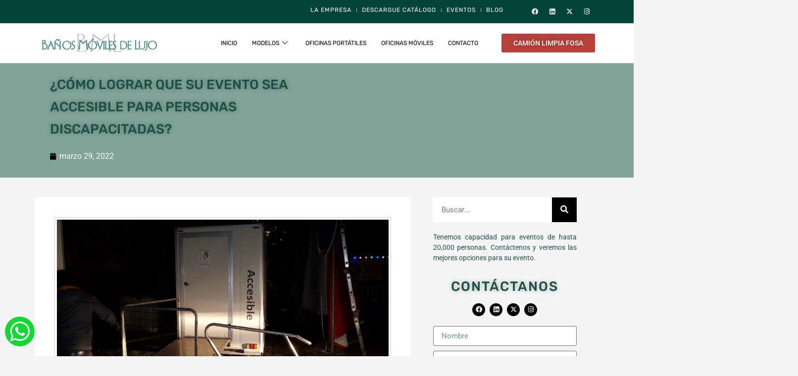

--- FILE ---
content_type: text/html; charset=UTF-8
request_url: https://xn--baosmovilesdelujo-gxb.cl/como-lograr-que-su-evento-sea-accesible-para-personas-discapacitadas/
body_size: 162505
content:
<!doctype html><html lang="es"><head><script data-no-optimize="1">var litespeed_docref=sessionStorage.getItem("litespeed_docref");litespeed_docref&&(Object.defineProperty(document,"referrer",{get:function(){return litespeed_docref}}),sessionStorage.removeItem("litespeed_docref"));</script> <meta charset="UTF-8"><meta name="viewport" content="width=device-width, initial-scale=1"><link rel="profile" href="https://gmpg.org/xfn/11"><meta name='robots' content='index, follow, max-image-preview:large, max-snippet:-1, max-video-preview:-1' /><style>img:is([sizes="auto" i], [sizes^="auto," i]) { contain-intrinsic-size: 3000px 1500px }</style><title>¿Cómo lograr que su evento sea accesible para personas discapacitadas? - Baños Moviles de Lujo</title><meta name="description" content="Permitan que todos los invitados disfruten plenamente de su evento con baños para eventos accesibles y a precios competitivos." /><link rel="canonical" href="https://xn--baosmovilesdelujo-gxb.cl/como-lograr-que-su-evento-sea-accesible-para-personas-discapacitadas/" /><meta property="og:locale" content="es_MX" /><meta property="og:type" content="article" /><meta property="og:title" content="¿Cómo lograr que su evento sea accesible para personas discapacitadas? - Baños Moviles de Lujo" /><meta property="og:description" content="Permitan que todos los invitados disfruten plenamente de su evento con baños para eventos accesibles y a precios competitivos." /><meta property="og:url" content="https://xn--baosmovilesdelujo-gxb.cl/como-lograr-que-su-evento-sea-accesible-para-personas-discapacitadas/" /><meta property="og:site_name" content="Baños Moviles de Lujo" /><meta property="article:published_time" content="2022-03-29T09:00:56+00:00" /><meta property="article:modified_time" content="2023-02-16T18:28:56+00:00" /><meta property="og:image" content="https://xn--baosmovilesdelujo-gxb.cl/wp-content/uploads/2022/03/Cómo-lograr-que-su-evento-sea-accesible-para-personas-discapacitadas.jpg" /><meta property="og:image:width" content="1280" /><meta property="og:image:height" content="720" /><meta property="og:image:type" content="image/jpeg" /><meta name="author" content="Equipo de Marketing" /><meta name="twitter:card" content="summary_large_image" /><meta name="twitter:label1" content="Escrito por" /><meta name="twitter:data1" content="Equipo de Marketing" /><meta name="twitter:label2" content="Tiempo de lectura" /><meta name="twitter:data2" content="4 minutos" /> <script type="application/ld+json" class="yoast-schema-graph">{"@context":"https://schema.org","@graph":[{"@type":"WebPage","@id":"https://xn--baosmovilesdelujo-gxb.cl/como-lograr-que-su-evento-sea-accesible-para-personas-discapacitadas/","url":"https://xn--baosmovilesdelujo-gxb.cl/como-lograr-que-su-evento-sea-accesible-para-personas-discapacitadas/","name":"¿Cómo lograr que su evento sea accesible para personas discapacitadas? - Baños Moviles de Lujo","isPartOf":{"@id":"https://xn--baosmovilesdelujo-gxb.cl/#website"},"primaryImageOfPage":{"@id":"https://xn--baosmovilesdelujo-gxb.cl/como-lograr-que-su-evento-sea-accesible-para-personas-discapacitadas/#primaryimage"},"image":{"@id":"https://xn--baosmovilesdelujo-gxb.cl/como-lograr-que-su-evento-sea-accesible-para-personas-discapacitadas/#primaryimage"},"thumbnailUrl":"https://xn--baosmovilesdelujo-gxb.cl/wp-content/uploads/2022/03/Cómo-lograr-que-su-evento-sea-accesible-para-personas-discapacitadas.jpg","datePublished":"2022-03-29T09:00:56+00:00","dateModified":"2023-02-16T18:28:56+00:00","author":{"@id":"https://xn--baosmovilesdelujo-gxb.cl/#/schema/person/1bdf8ef9f778d589f8f2c4504783ba6b"},"description":"Permitan que todos los invitados disfruten plenamente de su evento con baños para eventos accesibles y a precios competitivos.","breadcrumb":{"@id":"https://xn--baosmovilesdelujo-gxb.cl/como-lograr-que-su-evento-sea-accesible-para-personas-discapacitadas/#breadcrumb"},"inLanguage":"es","potentialAction":[{"@type":"ReadAction","target":["https://xn--baosmovilesdelujo-gxb.cl/como-lograr-que-su-evento-sea-accesible-para-personas-discapacitadas/"]}]},{"@type":"ImageObject","inLanguage":"es","@id":"https://xn--baosmovilesdelujo-gxb.cl/como-lograr-que-su-evento-sea-accesible-para-personas-discapacitadas/#primaryimage","url":"https://xn--baosmovilesdelujo-gxb.cl/wp-content/uploads/2022/03/Cómo-lograr-que-su-evento-sea-accesible-para-personas-discapacitadas.jpg","contentUrl":"https://xn--baosmovilesdelujo-gxb.cl/wp-content/uploads/2022/03/Cómo-lograr-que-su-evento-sea-accesible-para-personas-discapacitadas.jpg","width":1280,"height":720,"caption":"Baños para eventos"},{"@type":"BreadcrumbList","@id":"https://xn--baosmovilesdelujo-gxb.cl/como-lograr-que-su-evento-sea-accesible-para-personas-discapacitadas/#breadcrumb","itemListElement":[{"@type":"ListItem","position":1,"name":"Inicio","item":"https://xn--baosmovilesdelujo-gxb.cl/"},{"@type":"ListItem","position":2,"name":"¿Cómo lograr que su evento sea accesible para personas discapacitadas?"}]},{"@type":"WebSite","@id":"https://xn--baosmovilesdelujo-gxb.cl/#website","url":"https://xn--baosmovilesdelujo-gxb.cl/","name":"Baños Moviles de Lujo","description":"","potentialAction":[{"@type":"SearchAction","target":{"@type":"EntryPoint","urlTemplate":"https://xn--baosmovilesdelujo-gxb.cl/?s={search_term_string}"},"query-input":{"@type":"PropertyValueSpecification","valueRequired":true,"valueName":"search_term_string"}}],"inLanguage":"es"},{"@type":"Person","@id":"https://xn--baosmovilesdelujo-gxb.cl/#/schema/person/1bdf8ef9f778d589f8f2c4504783ba6b","name":"Equipo de Marketing","image":{"@type":"ImageObject","inLanguage":"es","@id":"https://xn--baosmovilesdelujo-gxb.cl/#/schema/person/image/","url":"https://xn--baosmovilesdelujo-gxb.cl/wp-content/litespeed/avatar/ab464c873ebeb9ffa12da0725f2341b2.jpg?ver=1769126467","contentUrl":"https://xn--baosmovilesdelujo-gxb.cl/wp-content/litespeed/avatar/ab464c873ebeb9ffa12da0725f2341b2.jpg?ver=1769126467","caption":"Equipo de Marketing"},"url":"https://xn--baosmovilesdelujo-gxb.cl/author/diseno/"}]}</script> <link rel="alternate" type="application/rss+xml" title="Baños Moviles de Lujo &raquo; Feed" href="https://xn--baosmovilesdelujo-gxb.cl/feed/" /><link rel="alternate" type="application/rss+xml" title="Baños Moviles de Lujo &raquo; RSS de los comentarios" href="https://xn--baosmovilesdelujo-gxb.cl/comments/feed/" /><link data-optimized="2" rel="stylesheet" href="https://xn--baosmovilesdelujo-gxb.cl/wp-content/litespeed/css/f76939951ad3435b8a2b758adc46c2bc.css?ver=0251a" /><style id='global-styles-inline-css'>:root{--wp--preset--aspect-ratio--square: 1;--wp--preset--aspect-ratio--4-3: 4/3;--wp--preset--aspect-ratio--3-4: 3/4;--wp--preset--aspect-ratio--3-2: 3/2;--wp--preset--aspect-ratio--2-3: 2/3;--wp--preset--aspect-ratio--16-9: 16/9;--wp--preset--aspect-ratio--9-16: 9/16;--wp--preset--color--black: #000000;--wp--preset--color--cyan-bluish-gray: #abb8c3;--wp--preset--color--white: #ffffff;--wp--preset--color--pale-pink: #f78da7;--wp--preset--color--vivid-red: #cf2e2e;--wp--preset--color--luminous-vivid-orange: #ff6900;--wp--preset--color--luminous-vivid-amber: #fcb900;--wp--preset--color--light-green-cyan: #7bdcb5;--wp--preset--color--vivid-green-cyan: #00d084;--wp--preset--color--pale-cyan-blue: #8ed1fc;--wp--preset--color--vivid-cyan-blue: #0693e3;--wp--preset--color--vivid-purple: #9b51e0;--wp--preset--gradient--vivid-cyan-blue-to-vivid-purple: linear-gradient(135deg,rgb(6,147,227) 0%,rgb(155,81,224) 100%);--wp--preset--gradient--light-green-cyan-to-vivid-green-cyan: linear-gradient(135deg,rgb(122,220,180) 0%,rgb(0,208,130) 100%);--wp--preset--gradient--luminous-vivid-amber-to-luminous-vivid-orange: linear-gradient(135deg,rgb(252,185,0) 0%,rgb(255,105,0) 100%);--wp--preset--gradient--luminous-vivid-orange-to-vivid-red: linear-gradient(135deg,rgb(255,105,0) 0%,rgb(207,46,46) 100%);--wp--preset--gradient--very-light-gray-to-cyan-bluish-gray: linear-gradient(135deg,rgb(238,238,238) 0%,rgb(169,184,195) 100%);--wp--preset--gradient--cool-to-warm-spectrum: linear-gradient(135deg,rgb(74,234,220) 0%,rgb(151,120,209) 20%,rgb(207,42,186) 40%,rgb(238,44,130) 60%,rgb(251,105,98) 80%,rgb(254,248,76) 100%);--wp--preset--gradient--blush-light-purple: linear-gradient(135deg,rgb(255,206,236) 0%,rgb(152,150,240) 100%);--wp--preset--gradient--blush-bordeaux: linear-gradient(135deg,rgb(254,205,165) 0%,rgb(254,45,45) 50%,rgb(107,0,62) 100%);--wp--preset--gradient--luminous-dusk: linear-gradient(135deg,rgb(255,203,112) 0%,rgb(199,81,192) 50%,rgb(65,88,208) 100%);--wp--preset--gradient--pale-ocean: linear-gradient(135deg,rgb(255,245,203) 0%,rgb(182,227,212) 50%,rgb(51,167,181) 100%);--wp--preset--gradient--electric-grass: linear-gradient(135deg,rgb(202,248,128) 0%,rgb(113,206,126) 100%);--wp--preset--gradient--midnight: linear-gradient(135deg,rgb(2,3,129) 0%,rgb(40,116,252) 100%);--wp--preset--font-size--small: 13px;--wp--preset--font-size--medium: 20px;--wp--preset--font-size--large: 36px;--wp--preset--font-size--x-large: 42px;--wp--preset--spacing--20: 0.44rem;--wp--preset--spacing--30: 0.67rem;--wp--preset--spacing--40: 1rem;--wp--preset--spacing--50: 1.5rem;--wp--preset--spacing--60: 2.25rem;--wp--preset--spacing--70: 3.38rem;--wp--preset--spacing--80: 5.06rem;--wp--preset--shadow--natural: 6px 6px 9px rgba(0, 0, 0, 0.2);--wp--preset--shadow--deep: 12px 12px 50px rgba(0, 0, 0, 0.4);--wp--preset--shadow--sharp: 6px 6px 0px rgba(0, 0, 0, 0.2);--wp--preset--shadow--outlined: 6px 6px 0px -3px rgb(255, 255, 255), 6px 6px rgb(0, 0, 0);--wp--preset--shadow--crisp: 6px 6px 0px rgb(0, 0, 0);}:root { --wp--style--global--content-size: 800px;--wp--style--global--wide-size: 1200px; }:where(body) { margin: 0; }.wp-site-blocks > .alignleft { float: left; margin-right: 2em; }.wp-site-blocks > .alignright { float: right; margin-left: 2em; }.wp-site-blocks > .aligncenter { justify-content: center; margin-left: auto; margin-right: auto; }:where(.wp-site-blocks) > * { margin-block-start: 24px; margin-block-end: 0; }:where(.wp-site-blocks) > :first-child { margin-block-start: 0; }:where(.wp-site-blocks) > :last-child { margin-block-end: 0; }:root { --wp--style--block-gap: 24px; }:root :where(.is-layout-flow) > :first-child{margin-block-start: 0;}:root :where(.is-layout-flow) > :last-child{margin-block-end: 0;}:root :where(.is-layout-flow) > *{margin-block-start: 24px;margin-block-end: 0;}:root :where(.is-layout-constrained) > :first-child{margin-block-start: 0;}:root :where(.is-layout-constrained) > :last-child{margin-block-end: 0;}:root :where(.is-layout-constrained) > *{margin-block-start: 24px;margin-block-end: 0;}:root :where(.is-layout-flex){gap: 24px;}:root :where(.is-layout-grid){gap: 24px;}.is-layout-flow > .alignleft{float: left;margin-inline-start: 0;margin-inline-end: 2em;}.is-layout-flow > .alignright{float: right;margin-inline-start: 2em;margin-inline-end: 0;}.is-layout-flow > .aligncenter{margin-left: auto !important;margin-right: auto !important;}.is-layout-constrained > .alignleft{float: left;margin-inline-start: 0;margin-inline-end: 2em;}.is-layout-constrained > .alignright{float: right;margin-inline-start: 2em;margin-inline-end: 0;}.is-layout-constrained > .aligncenter{margin-left: auto !important;margin-right: auto !important;}.is-layout-constrained > :where(:not(.alignleft):not(.alignright):not(.alignfull)){max-width: var(--wp--style--global--content-size);margin-left: auto !important;margin-right: auto !important;}.is-layout-constrained > .alignwide{max-width: var(--wp--style--global--wide-size);}body .is-layout-flex{display: flex;}.is-layout-flex{flex-wrap: wrap;align-items: center;}.is-layout-flex > :is(*, div){margin: 0;}body .is-layout-grid{display: grid;}.is-layout-grid > :is(*, div){margin: 0;}body{padding-top: 0px;padding-right: 0px;padding-bottom: 0px;padding-left: 0px;}a:where(:not(.wp-element-button)){text-decoration: underline;}:root :where(.wp-element-button, .wp-block-button__link){background-color: #32373c;border-width: 0;color: #fff;font-family: inherit;font-size: inherit;font-style: inherit;font-weight: inherit;letter-spacing: inherit;line-height: inherit;padding-top: calc(0.667em + 2px);padding-right: calc(1.333em + 2px);padding-bottom: calc(0.667em + 2px);padding-left: calc(1.333em + 2px);text-decoration: none;text-transform: inherit;}.has-black-color{color: var(--wp--preset--color--black) !important;}.has-cyan-bluish-gray-color{color: var(--wp--preset--color--cyan-bluish-gray) !important;}.has-white-color{color: var(--wp--preset--color--white) !important;}.has-pale-pink-color{color: var(--wp--preset--color--pale-pink) !important;}.has-vivid-red-color{color: var(--wp--preset--color--vivid-red) !important;}.has-luminous-vivid-orange-color{color: var(--wp--preset--color--luminous-vivid-orange) !important;}.has-luminous-vivid-amber-color{color: var(--wp--preset--color--luminous-vivid-amber) !important;}.has-light-green-cyan-color{color: var(--wp--preset--color--light-green-cyan) !important;}.has-vivid-green-cyan-color{color: var(--wp--preset--color--vivid-green-cyan) !important;}.has-pale-cyan-blue-color{color: var(--wp--preset--color--pale-cyan-blue) !important;}.has-vivid-cyan-blue-color{color: var(--wp--preset--color--vivid-cyan-blue) !important;}.has-vivid-purple-color{color: var(--wp--preset--color--vivid-purple) !important;}.has-black-background-color{background-color: var(--wp--preset--color--black) !important;}.has-cyan-bluish-gray-background-color{background-color: var(--wp--preset--color--cyan-bluish-gray) !important;}.has-white-background-color{background-color: var(--wp--preset--color--white) !important;}.has-pale-pink-background-color{background-color: var(--wp--preset--color--pale-pink) !important;}.has-vivid-red-background-color{background-color: var(--wp--preset--color--vivid-red) !important;}.has-luminous-vivid-orange-background-color{background-color: var(--wp--preset--color--luminous-vivid-orange) !important;}.has-luminous-vivid-amber-background-color{background-color: var(--wp--preset--color--luminous-vivid-amber) !important;}.has-light-green-cyan-background-color{background-color: var(--wp--preset--color--light-green-cyan) !important;}.has-vivid-green-cyan-background-color{background-color: var(--wp--preset--color--vivid-green-cyan) !important;}.has-pale-cyan-blue-background-color{background-color: var(--wp--preset--color--pale-cyan-blue) !important;}.has-vivid-cyan-blue-background-color{background-color: var(--wp--preset--color--vivid-cyan-blue) !important;}.has-vivid-purple-background-color{background-color: var(--wp--preset--color--vivid-purple) !important;}.has-black-border-color{border-color: var(--wp--preset--color--black) !important;}.has-cyan-bluish-gray-border-color{border-color: var(--wp--preset--color--cyan-bluish-gray) !important;}.has-white-border-color{border-color: var(--wp--preset--color--white) !important;}.has-pale-pink-border-color{border-color: var(--wp--preset--color--pale-pink) !important;}.has-vivid-red-border-color{border-color: var(--wp--preset--color--vivid-red) !important;}.has-luminous-vivid-orange-border-color{border-color: var(--wp--preset--color--luminous-vivid-orange) !important;}.has-luminous-vivid-amber-border-color{border-color: var(--wp--preset--color--luminous-vivid-amber) !important;}.has-light-green-cyan-border-color{border-color: var(--wp--preset--color--light-green-cyan) !important;}.has-vivid-green-cyan-border-color{border-color: var(--wp--preset--color--vivid-green-cyan) !important;}.has-pale-cyan-blue-border-color{border-color: var(--wp--preset--color--pale-cyan-blue) !important;}.has-vivid-cyan-blue-border-color{border-color: var(--wp--preset--color--vivid-cyan-blue) !important;}.has-vivid-purple-border-color{border-color: var(--wp--preset--color--vivid-purple) !important;}.has-vivid-cyan-blue-to-vivid-purple-gradient-background{background: var(--wp--preset--gradient--vivid-cyan-blue-to-vivid-purple) !important;}.has-light-green-cyan-to-vivid-green-cyan-gradient-background{background: var(--wp--preset--gradient--light-green-cyan-to-vivid-green-cyan) !important;}.has-luminous-vivid-amber-to-luminous-vivid-orange-gradient-background{background: var(--wp--preset--gradient--luminous-vivid-amber-to-luminous-vivid-orange) !important;}.has-luminous-vivid-orange-to-vivid-red-gradient-background{background: var(--wp--preset--gradient--luminous-vivid-orange-to-vivid-red) !important;}.has-very-light-gray-to-cyan-bluish-gray-gradient-background{background: var(--wp--preset--gradient--very-light-gray-to-cyan-bluish-gray) !important;}.has-cool-to-warm-spectrum-gradient-background{background: var(--wp--preset--gradient--cool-to-warm-spectrum) !important;}.has-blush-light-purple-gradient-background{background: var(--wp--preset--gradient--blush-light-purple) !important;}.has-blush-bordeaux-gradient-background{background: var(--wp--preset--gradient--blush-bordeaux) !important;}.has-luminous-dusk-gradient-background{background: var(--wp--preset--gradient--luminous-dusk) !important;}.has-pale-ocean-gradient-background{background: var(--wp--preset--gradient--pale-ocean) !important;}.has-electric-grass-gradient-background{background: var(--wp--preset--gradient--electric-grass) !important;}.has-midnight-gradient-background{background: var(--wp--preset--gradient--midnight) !important;}.has-small-font-size{font-size: var(--wp--preset--font-size--small) !important;}.has-medium-font-size{font-size: var(--wp--preset--font-size--medium) !important;}.has-large-font-size{font-size: var(--wp--preset--font-size--large) !important;}.has-x-large-font-size{font-size: var(--wp--preset--font-size--x-large) !important;}
:root :where(.wp-block-pullquote){font-size: 1.5em;line-height: 1.6;}</style> <script type="litespeed/javascript" data-src="https://xn--baosmovilesdelujo-gxb.cl/wp-includes/js/jquery/jquery.min.js" id="jquery-core-js"></script> <link rel="https://api.w.org/" href="https://xn--baosmovilesdelujo-gxb.cl/wp-json/" /><link rel="alternate" title="JSON" type="application/json" href="https://xn--baosmovilesdelujo-gxb.cl/wp-json/wp/v2/posts/1688" /><link rel="EditURI" type="application/rsd+xml" title="RSD" href="https://xn--baosmovilesdelujo-gxb.cl/xmlrpc.php?rsd" /><meta name="generator" content="WordPress 6.8.3" /><link rel='shortlink' href='https://xn--baosmovilesdelujo-gxb.cl/?p=1688' /><link rel="alternate" title="oEmbed (JSON)" type="application/json+oembed" href="https://xn--baosmovilesdelujo-gxb.cl/wp-json/oembed/1.0/embed?url=https%3A%2F%2Fxn--baosmovilesdelujo-gxb.cl%2Fcomo-lograr-que-su-evento-sea-accesible-para-personas-discapacitadas%2F" /><link rel="alternate" title="oEmbed (XML)" type="text/xml+oembed" href="https://xn--baosmovilesdelujo-gxb.cl/wp-json/oembed/1.0/embed?url=https%3A%2F%2Fxn--baosmovilesdelujo-gxb.cl%2Fcomo-lograr-que-su-evento-sea-accesible-para-personas-discapacitadas%2F&#038;format=xml" /> <script type="litespeed/javascript" data-src="https://www.googletagmanager.com/gtag/js?id=G-6677H98YXX"></script> <script type="litespeed/javascript">window.dataLayer=window.dataLayer||[];function gtag(){dataLayer.push(arguments)}
gtag('js',new Date());gtag('config','G-6677H98YXX')</script> <meta name="generator" content="Elementor 3.32.4; features: additional_custom_breakpoints; settings: css_print_method-external, google_font-enabled, font_display-auto"><meta name="keywords" content="baños quimicos de lujo, baños moviles de lujo, arriendo de baños quimicos para eventos, baños quimicos en santiago, baños de lujo moviles, baños moviles de lujo para eventos en chile, baños moviles en renta, alquiler de baños portatiles para fiestas, baños moviles vip, baños modulares para eventos deportivos, baños moviles, baños portatiles, baños para eventos, arriendo baños mensuales, baños para faenas, baños para empresas, baños de lujo para mineria, baños de lujo para empresas, arriendo de baños permanente, oficinas moviles, camión limpia fosa, oficinas portatiles, dormitorio movil" /><meta name="classification" content="baños quimicos de lujo, baños moviles de lujo, arriendo de baños quimicos para eventos" /><meta name="robots" content="index,follow" /><meta name="googlebot" content="index,follow" /><meta name="revisit-after" content="7 days" /><meta name="location" content="Chile" /><meta name="url" content="https://xn--baosmovilesdelujo-gxb.cl/" /><meta name="content-language" content="spanish" /> <script type="litespeed/javascript" data-src="https://www.googletagmanager.com/gtag/js?id=UA-151929739-1"></script> <script type="litespeed/javascript">window.dataLayer=window.dataLayer||[];function gtag(){dataLayer.push(arguments)}
gtag('js',new Date());gtag('config','UA-151929739-1')</script> <meta name="google-site-verification" content="Aqj7EQpCG6jGGSo3cDLORju_rgXvSN3jaxzcNnwfyOk" />
 <script type="litespeed/javascript" data-src="https://www.googletagmanager.com/gtag/js?id=UA-74993707-1"></script> <script type="litespeed/javascript">window.dataLayer=window.dataLayer||[];function gtag(){dataLayer.push(arguments)}
gtag('js',new Date());gtag('config','UA-74993707-1')</script> <script type="litespeed/javascript">function sendEvent(name,category,label){gtag('event',name,{'event_category':category,'event_label':label,'value':'1'})}</script>  <script type="litespeed/javascript">(function(w,d,s,l,i){w[l]=w[l]||[];w[l].push({'gtm.start':new Date().getTime(),event:'gtm.js'});var f=d.getElementsByTagName(s)[0],j=d.createElement(s),dl=l!='dataLayer'?'&l='+l:'';j.async=!0;j.src='https://www.googletagmanager.com/gtm.js?id='+i+dl;f.parentNode.insertBefore(j,f)})(window,document,'script','dataLayer','GTM-WGTDHRJX')</script> <meta name="msvalidate.01" content="31E153274AF394033D35FB85EF32015B" /><style>.e-con.e-parent:nth-of-type(n+4):not(.e-lazyloaded):not(.e-no-lazyload),
				.e-con.e-parent:nth-of-type(n+4):not(.e-lazyloaded):not(.e-no-lazyload) * {
					background-image: none !important;
				}
				@media screen and (max-height: 1024px) {
					.e-con.e-parent:nth-of-type(n+3):not(.e-lazyloaded):not(.e-no-lazyload),
					.e-con.e-parent:nth-of-type(n+3):not(.e-lazyloaded):not(.e-no-lazyload) * {
						background-image: none !important;
					}
				}
				@media screen and (max-height: 640px) {
					.e-con.e-parent:nth-of-type(n+2):not(.e-lazyloaded):not(.e-no-lazyload),
					.e-con.e-parent:nth-of-type(n+2):not(.e-lazyloaded):not(.e-no-lazyload) * {
						background-image: none !important;
					}
				}</style><meta name="generator" content="Powered by Slider Revolution 6.5.25 - responsive, Mobile-Friendly Slider Plugin for WordPress with comfortable drag and drop interface." /><link rel="icon" href="https://xn--baosmovilesdelujo-gxb.cl/wp-content/uploads/2019/12/cropped-favicon-32x32.jpg" sizes="32x32" /><link rel="icon" href="https://xn--baosmovilesdelujo-gxb.cl/wp-content/uploads/2019/12/cropped-favicon-192x192.jpg" sizes="192x192" /><link rel="apple-touch-icon" href="https://xn--baosmovilesdelujo-gxb.cl/wp-content/uploads/2019/12/cropped-favicon-180x180.jpg" /><meta name="msapplication-TileImage" content="https://xn--baosmovilesdelujo-gxb.cl/wp-content/uploads/2019/12/cropped-favicon-270x270.jpg" /> <script type="litespeed/javascript">function setREVStartSize(e){window.RSIW=window.RSIW===undefined?window.innerWidth:window.RSIW;window.RSIH=window.RSIH===undefined?window.innerHeight:window.RSIH;try{var pw=document.getElementById(e.c).parentNode.offsetWidth,newh;pw=pw===0||isNaN(pw)||(e.l=="fullwidth"||e.layout=="fullwidth")?window.RSIW:pw;e.tabw=e.tabw===undefined?0:parseInt(e.tabw);e.thumbw=e.thumbw===undefined?0:parseInt(e.thumbw);e.tabh=e.tabh===undefined?0:parseInt(e.tabh);e.thumbh=e.thumbh===undefined?0:parseInt(e.thumbh);e.tabhide=e.tabhide===undefined?0:parseInt(e.tabhide);e.thumbhide=e.thumbhide===undefined?0:parseInt(e.thumbhide);e.mh=e.mh===undefined||e.mh==""||e.mh==="auto"?0:parseInt(e.mh,0);if(e.layout==="fullscreen"||e.l==="fullscreen")
newh=Math.max(e.mh,window.RSIH);else{e.gw=Array.isArray(e.gw)?e.gw:[e.gw];for(var i in e.rl)if(e.gw[i]===undefined||e.gw[i]===0)e.gw[i]=e.gw[i-1];e.gh=e.el===undefined||e.el===""||(Array.isArray(e.el)&&e.el.length==0)?e.gh:e.el;e.gh=Array.isArray(e.gh)?e.gh:[e.gh];for(var i in e.rl)if(e.gh[i]===undefined||e.gh[i]===0)e.gh[i]=e.gh[i-1];var nl=new Array(e.rl.length),ix=0,sl;e.tabw=e.tabhide>=pw?0:e.tabw;e.thumbw=e.thumbhide>=pw?0:e.thumbw;e.tabh=e.tabhide>=pw?0:e.tabh;e.thumbh=e.thumbhide>=pw?0:e.thumbh;for(var i in e.rl)nl[i]=e.rl[i]<window.RSIW?0:e.rl[i];sl=nl[0];for(var i in nl)if(sl>nl[i]&&nl[i]>0){sl=nl[i];ix=i}
var m=pw>(e.gw[ix]+e.tabw+e.thumbw)?1:(pw-(e.tabw+e.thumbw))/(e.gw[ix]);newh=(e.gh[ix]*m)+(e.tabh+e.thumbh)}
var el=document.getElementById(e.c);if(el!==null&&el)el.style.height=newh+"px";el=document.getElementById(e.c+"_wrapper");if(el!==null&&el){el.style.height=newh+"px";el.style.display="block"}}catch(e){console.log("Failure at Presize of Slider:"+e)}}</script> </head><body class="wp-singular post-template-default single single-post postid-1688 single-format-standard wp-embed-responsive wp-theme-hello-elementor hello-elementor-default elementor-default elementor-kit-1762 elementor-page-1081 elementor-page-165"><noscript><iframe data-lazyloaded="1" src="about:blank" data-litespeed-src="https://www.googletagmanager.com/ns.html?id=GTM-WGTDHRJX"
height="0" width="0" style="display:none;visibility:hidden"></iframe></noscript><a class="skip-link screen-reader-text" href="#content">Ir al contenido</a><header data-elementor-type="header" data-elementor-id="2970" class="elementor elementor-2970 elementor-location-header" data-elementor-post-type="elementor_library"><section class="elementor-section elementor-top-section elementor-element elementor-element-967009e elementor-section-boxed elementor-section-height-default elementor-section-height-default" data-id="967009e" data-element_type="section" data-settings="{&quot;background_background&quot;:&quot;classic&quot;}"><div class="elementor-container elementor-column-gap-default"><div class="elementor-column elementor-col-50 elementor-top-column elementor-element elementor-element-a5919c8" data-id="a5919c8" data-element_type="column"><div class="elementor-widget-wrap elementor-element-populated"><div class="elementor-element elementor-element-ff73d19 elementor-nav-menu__align-end elementor-nav-menu--stretch elementor-nav-menu--dropdown-tablet elementor-nav-menu__text-align-aside elementor-nav-menu--toggle elementor-nav-menu--burger elementor-widget elementor-widget-nav-menu" data-id="ff73d19" data-element_type="widget" data-settings="{&quot;full_width&quot;:&quot;stretch&quot;,&quot;submenu_icon&quot;:{&quot;value&quot;:&quot;&lt;i class=\&quot;fas e-plus-icon\&quot; aria-hidden=\&quot;true\&quot;&gt;&lt;\/i&gt;&quot;,&quot;library&quot;:&quot;&quot;},&quot;layout&quot;:&quot;horizontal&quot;,&quot;toggle&quot;:&quot;burger&quot;}" data-widget_type="nav-menu.default"><div class="elementor-widget-container"><nav aria-label="Menu" class="elementor-nav-menu--main elementor-nav-menu__container elementor-nav-menu--layout-horizontal e--pointer-none"><ul id="menu-1-ff73d19" class="elementor-nav-menu"><li class="menu-item menu-item-type-post_type menu-item-object-page menu-item-2783"><a href="https://xn--baosmovilesdelujo-gxb.cl/la-empresa/" class="elementor-item">La empresa</a></li><li class="menu-item menu-item-type-custom menu-item-object-custom menu-item-2782"><a href="https://xn--baosmovilesdelujo-gxb.cl/wp-content/uploads/2024/02/CATALOGO-BANOS-MOVILES-DE-LUJO.pdf" class="elementor-item">Descargue catálogo</a></li><li class="menu-item menu-item-type-post_type menu-item-object-page menu-item-2793"><a href="https://xn--baosmovilesdelujo-gxb.cl/eventos/" class="elementor-item">Eventos</a></li><li class="menu-item menu-item-type-post_type menu-item-object-page menu-item-2780"><a href="https://xn--baosmovilesdelujo-gxb.cl/blog/" class="elementor-item">Blog</a></li></ul></nav><div class="elementor-menu-toggle" role="button" tabindex="0" aria-label="Menu Toggle" aria-expanded="false">
<i aria-hidden="true" role="presentation" class="elementor-menu-toggle__icon--open eicon-menu-bar"></i><i aria-hidden="true" role="presentation" class="elementor-menu-toggle__icon--close eicon-close"></i></div><nav class="elementor-nav-menu--dropdown elementor-nav-menu__container" aria-hidden="true"><ul id="menu-2-ff73d19" class="elementor-nav-menu"><li class="menu-item menu-item-type-post_type menu-item-object-page menu-item-2783"><a href="https://xn--baosmovilesdelujo-gxb.cl/la-empresa/" class="elementor-item" tabindex="-1">La empresa</a></li><li class="menu-item menu-item-type-custom menu-item-object-custom menu-item-2782"><a href="https://xn--baosmovilesdelujo-gxb.cl/wp-content/uploads/2024/02/CATALOGO-BANOS-MOVILES-DE-LUJO.pdf" class="elementor-item" tabindex="-1">Descargue catálogo</a></li><li class="menu-item menu-item-type-post_type menu-item-object-page menu-item-2793"><a href="https://xn--baosmovilesdelujo-gxb.cl/eventos/" class="elementor-item" tabindex="-1">Eventos</a></li><li class="menu-item menu-item-type-post_type menu-item-object-page menu-item-2780"><a href="https://xn--baosmovilesdelujo-gxb.cl/blog/" class="elementor-item" tabindex="-1">Blog</a></li></ul></nav></div></div></div></div><div class="elementor-column elementor-col-50 elementor-top-column elementor-element elementor-element-c8bf792" data-id="c8bf792" data-element_type="column"><div class="elementor-widget-wrap elementor-element-populated"><div class="elementor-element elementor-element-02c6426 elementor-shape-circle e-grid-align-right e-grid-align-tablet-right e-grid-align-mobile-center elementor-hidden-phone elementor-grid-0 elementor-widget elementor-widget-social-icons" data-id="02c6426" data-element_type="widget" data-widget_type="social-icons.default"><div class="elementor-widget-container"><div class="elementor-social-icons-wrapper elementor-grid" role="list">
<span class="elementor-grid-item" role="listitem">
<a class="elementor-icon elementor-social-icon elementor-social-icon-facebook elementor-repeater-item-de911ea" href="https://www.facebook.com/banosmovilesdelujo" target="_blank">
<span class="elementor-screen-only">Facebook</span>
<i aria-hidden="true" class="fab fa-facebook"></i>					</a>
</span>
<span class="elementor-grid-item" role="listitem">
<a class="elementor-icon elementor-social-icon elementor-social-icon-linkedin elementor-repeater-item-b88b454" href="https://www.linkedin.com/company/ba%C3%B1os-m%C3%B3viles-de-lujo/" target="_blank">
<span class="elementor-screen-only">Linkedin</span>
<i aria-hidden="true" class="fab fa-linkedin"></i>					</a>
</span>
<span class="elementor-grid-item" role="listitem">
<a class="elementor-icon elementor-social-icon elementor-social-icon-x-twitter elementor-repeater-item-d14646e" href="https://twitter.com/banosmoviles" target="_blank">
<span class="elementor-screen-only">X-twitter</span>
<i aria-hidden="true" class="fab fa-x-twitter"></i>					</a>
</span>
<span class="elementor-grid-item" role="listitem">
<a class="elementor-icon elementor-social-icon elementor-social-icon-instagram elementor-repeater-item-d1ba97b" href="https://www.instagram.com/banosmovilesdelujo.cl?igshid=OGQ5ZDc2ODk2ZA==" target="_blank">
<span class="elementor-screen-only">Instagram</span>
<i aria-hidden="true" class="fab fa-instagram"></i>					</a>
</span></div></div></div></div></div></div></section><header class="elementor-section elementor-top-section elementor-element elementor-element-5ef45a4 elementor-section-content-middle elementor-section-boxed elementor-section-height-default elementor-section-height-default" data-id="5ef45a4" data-element_type="section" data-settings="{&quot;background_background&quot;:&quot;classic&quot;,&quot;sticky&quot;:&quot;top&quot;,&quot;sticky_on&quot;:[&quot;desktop&quot;,&quot;tablet&quot;,&quot;mobile&quot;],&quot;sticky_offset&quot;:0,&quot;sticky_effects_offset&quot;:0,&quot;sticky_anchor_link_offset&quot;:0}"><div class="elementor-container elementor-column-gap-no"><div class="elementor-column elementor-col-25 elementor-top-column elementor-element elementor-element-f6834fa" data-id="f6834fa" data-element_type="column"><div class="elementor-widget-wrap elementor-element-populated"><div class="elementor-element elementor-element-dca644e elementor-widget elementor-widget-image" data-id="dca644e" data-element_type="widget" data-widget_type="image.default"><div class="elementor-widget-container">
<a href="https://xn--baosmovilesdelujo-gxb.cl/">
<img data-lazyloaded="1" src="[data-uri]" width="400" height="64" data-src="https://xn--baosmovilesdelujo-gxb.cl/wp-content/uploads/2019/11/logotipobanos.jpg" class="attachment-large size-large wp-image-39" alt="" data-srcset="https://xn--baosmovilesdelujo-gxb.cl/wp-content/uploads/2019/11/logotipobanos.jpg 400w, https://xn--baosmovilesdelujo-gxb.cl/wp-content/uploads/2019/11/logotipobanos-300x48.jpg 300w" data-sizes="(max-width: 400px) 100vw, 400px" />								</a></div></div></div></div><div class="elementor-column elementor-col-50 elementor-top-column elementor-element elementor-element-404840d" data-id="404840d" data-element_type="column"><div class="elementor-widget-wrap elementor-element-populated"><div class="elementor-element elementor-element-47fc208 elementor-widget elementor-widget-ekit-nav-menu" data-id="47fc208" data-element_type="widget" data-widget_type="ekit-nav-menu.default"><div class="elementor-widget-container"><nav class="ekit-wid-con ekit_menu_responsive_tablet"
data-hamburger-icon=""
data-hamburger-icon-type="icon"
data-responsive-breakpoint="1024">
<button class="elementskit-menu-hamburger elementskit-menu-toggler"  type="button" aria-label="hamburger-icon">
<span class="elementskit-menu-hamburger-icon"></span><span class="elementskit-menu-hamburger-icon"></span><span class="elementskit-menu-hamburger-icon"></span>
</button><div id="ekit-megamenu-mega-menu" class="elementskit-menu-container elementskit-menu-offcanvas-elements elementskit-navbar-nav-default ekit-nav-menu-one-page-no ekit-nav-dropdown-hover"><ul id="menu-mega-menu" class="elementskit-navbar-nav elementskit-menu-po-right submenu-click-on-icon"><li id="menu-item-2913" class="menu-item menu-item-type-post_type menu-item-object-page menu-item-home menu-item-2913 nav-item elementskit-mobile-builder-content" data-vertical-menu=750px><a href="https://xn--baosmovilesdelujo-gxb.cl/" class="ekit-menu-nav-link">INICIO</a></li><li id="menu-item-2912" class="menu-item menu-item-type-custom menu-item-object-custom menu-item-2912 nav-item elementskit-dropdown-has top_position elementskit-dropdown-menu-full_width elementskit-megamenu-has elementskit-mobile-builder-content" data-vertical-menu=""><a class="ekit-menu-nav-link">Modelos<i aria-hidden="true" class="icon icon-down-arrow1 elementskit-submenu-indicator"></i></a><div class="elementskit-megamenu-panel"><div data-elementor-type="wp-post" data-elementor-id="3263" class="elementor elementor-3263" data-elementor-post-type="elementskit_content"><section class="elementor-section elementor-top-section elementor-element elementor-element-3fd0948 elementor-section-full_width elementor-section-height-default elementor-section-height-default" data-id="3fd0948" data-element_type="section"><div class="elementor-container elementor-column-gap-default"><div class="elementor-column elementor-col-100 elementor-top-column elementor-element elementor-element-3db3ef9" data-id="3db3ef9" data-element_type="column"><div class="elementor-widget-wrap elementor-element-populated"><div class="elementor-element elementor-element-d6a86b6 elementor-tabs-view-vertical elementor-widget__width-inherit elementor-widget elementor-widget-tabs" data-id="d6a86b6" data-element_type="widget" data-widget_type="tabs.default"><div class="elementor-widget-container"><div class="elementor-tabs"><div class="elementor-tabs-wrapper" role="tablist" ><div id="elementor-tab-title-2251" class="elementor-tab-title elementor-tab-desktop-title" aria-selected="true" data-tab="1" role="tab" tabindex="0" aria-controls="elementor-tab-content-2251" aria-expanded="false">Tráiler</div><div id="elementor-tab-title-2252" class="elementor-tab-title elementor-tab-desktop-title" aria-selected="false" data-tab="2" role="tab" tabindex="-1" aria-controls="elementor-tab-content-2252" aria-expanded="false">Modulares</div><div id="elementor-tab-title-2253" class="elementor-tab-title elementor-tab-desktop-title" aria-selected="false" data-tab="3" role="tab" tabindex="-1" aria-controls="elementor-tab-content-2253" aria-expanded="false">Accesible</div><div id="elementor-tab-title-2254" class="elementor-tab-title elementor-tab-desktop-title" aria-selected="false" data-tab="4" role="tab" tabindex="-1" aria-controls="elementor-tab-content-2254" aria-expanded="false">Con mudadores</div><div id="elementor-tab-title-2255" class="elementor-tab-title elementor-tab-desktop-title" aria-selected="false" data-tab="5" role="tab" tabindex="-1" aria-controls="elementor-tab-content-2255" aria-expanded="false">Portátil</div><div id="elementor-tab-title-2256" class="elementor-tab-title elementor-tab-desktop-title" aria-selected="false" data-tab="6" role="tab" tabindex="-1" aria-controls="elementor-tab-content-2256" aria-expanded="false">Modular ducha</div><div id="elementor-tab-title-2257" class="elementor-tab-title elementor-tab-desktop-title" aria-selected="false" data-tab="7" role="tab" tabindex="-1" aria-controls="elementor-tab-content-2257" aria-expanded="false">Tráiler habitacional</div><div id="elementor-tab-title-2258" class="elementor-tab-title elementor-tab-desktop-title" aria-selected="false" data-tab="8" role="tab" tabindex="-1" aria-controls="elementor-tab-content-2258" aria-expanded="false">Oficina móvil</div><div id="elementor-tab-title-2259" class="elementor-tab-title elementor-tab-desktop-title" aria-selected="false" data-tab="9" role="tab" tabindex="-1" aria-controls="elementor-tab-content-2259" aria-expanded="false">Camión limpia fosas</div></div><div class="elementor-tabs-content-wrapper" role="tablist" aria-orientation="vertical"><div class="elementor-tab-title elementor-tab-mobile-title" aria-selected="true" data-tab="1" role="tab" tabindex="0" aria-controls="elementor-tab-content-2251" aria-expanded="false">Tráiler</div><div id="elementor-tab-content-2251" class="elementor-tab-content elementor-clearfix" data-tab="1" role="tabpanel" aria-labelledby="elementor-tab-title-2251" tabindex="0" hidden="false"><div data-elementor-type="section" data-elementor-id="3268" class="elementor elementor-3268 elementor-location-header" data-elementor-post-type="elementor_library"><section class="elementor-section elementor-top-section elementor-element elementor-element-5091d8e elementor-section-boxed elementor-section-height-default elementor-section-height-default" data-id="5091d8e" data-element_type="section"><div class="elementor-container elementor-column-gap-default"><div class="elementor-column elementor-col-16 elementor-top-column elementor-element elementor-element-2554024" data-id="2554024" data-element_type="column"><div class="elementor-widget-wrap elementor-element-populated"><div class="elementor-element elementor-element-ab10e33 elementor-widget elementor-widget-image" data-id="ab10e33" data-element_type="widget" data-widget_type="image.default"><div class="elementor-widget-container">
<a href="https://xn--baosmovilesdelujo-gxb.cl/trailer-7-1">
<img data-lazyloaded="1" src="[data-uri]" fetchpriority="high" width="800" height="695" data-src="https://xn--baosmovilesdelujo-gxb.cl/wp-content/uploads/2024/10/trailer-7.1-render.jpg" class="attachment-full size-full wp-image-3269" alt="" data-srcset="https://xn--baosmovilesdelujo-gxb.cl/wp-content/uploads/2024/10/trailer-7.1-render.jpg 800w, https://xn--baosmovilesdelujo-gxb.cl/wp-content/uploads/2024/10/trailer-7.1-render-300x261.jpg 300w, https://xn--baosmovilesdelujo-gxb.cl/wp-content/uploads/2024/10/trailer-7.1-render-768x667.jpg 768w" data-sizes="(max-width: 800px) 100vw, 800px" />								</a></div></div><div class="elementor-element elementor-element-1cabd75 elementor-widget elementor-widget-text-editor" data-id="1cabd75" data-element_type="widget" data-widget_type="text-editor.default"><div class="elementor-widget-container"><p><span style="color: #000000;"><a style="color: #000000;" href="https://xn--baosmovilesdelujo-gxb.cl/trailer-7-1">Tráiler 7.1</a></span></p></div></div></div></div><div class="elementor-column elementor-col-16 elementor-top-column elementor-element elementor-element-da01031" data-id="da01031" data-element_type="column"><div class="elementor-widget-wrap elementor-element-populated"><div class="elementor-element elementor-element-7ab4670 elementor-widget elementor-widget-image" data-id="7ab4670" data-element_type="widget" data-widget_type="image.default"><div class="elementor-widget-container">
<a href="https://xn--baosmovilesdelujo-gxb.cl/trailer-6-accesible">
<img data-lazyloaded="1" src="[data-uri]" width="768" height="673" data-src="https://xn--baosmovilesdelujo-gxb.cl/wp-content/uploads/2024/10/bano-6-accesible-768x673-1.png" class="attachment-full size-full wp-image-3270" alt="" data-srcset="https://xn--baosmovilesdelujo-gxb.cl/wp-content/uploads/2024/10/bano-6-accesible-768x673-1.png 768w, https://xn--baosmovilesdelujo-gxb.cl/wp-content/uploads/2024/10/bano-6-accesible-768x673-1-300x263.png 300w" data-sizes="(max-width: 768px) 100vw, 768px" />								</a></div></div><div class="elementor-element elementor-element-1390c96 elementor-widget elementor-widget-text-editor" data-id="1390c96" data-element_type="widget" data-widget_type="text-editor.default"><div class="elementor-widget-container"><p><span style="color: #000000;"><a style="color: #000000;" href="https://xn--baosmovilesdelujo-gxb.cl/trailer-6-accesible">Tráiler 6 Accesible</a></span></p></div></div></div></div><div class="elementor-column elementor-col-16 elementor-top-column elementor-element elementor-element-47c2f2f" data-id="47c2f2f" data-element_type="column"><div class="elementor-widget-wrap elementor-element-populated"><div class="elementor-element elementor-element-52d73cd elementor-widget elementor-widget-image" data-id="52d73cd" data-element_type="widget" data-widget_type="image.default"><div class="elementor-widget-container">
<a href="https://xn--baosmovilesdelujo-gxb.cl/trailer-6/">
<img data-lazyloaded="1" src="[data-uri]" loading="lazy" width="361" height="321" data-src="https://xn--baosmovilesdelujo-gxb.cl/wp-content/uploads/2024/10/trailer-6.png" class="attachment-full size-full wp-image-3273" alt="" data-srcset="https://xn--baosmovilesdelujo-gxb.cl/wp-content/uploads/2024/10/trailer-6.png 361w, https://xn--baosmovilesdelujo-gxb.cl/wp-content/uploads/2024/10/trailer-6-300x267.png 300w" data-sizes="(max-width: 361px) 100vw, 361px" />								</a></div></div><div class="elementor-element elementor-element-420da0b elementor-widget elementor-widget-text-editor" data-id="420da0b" data-element_type="widget" data-widget_type="text-editor.default"><div class="elementor-widget-container"><p><span style="color: #000000;"><a style="color: #000000;" href="https://xn--baosmovilesdelujo-gxb.cl/trailer-6/">*Tráiler Nª 6</a></span></p></div></div></div></div><div class="elementor-column elementor-col-16 elementor-top-column elementor-element elementor-element-3059d9e" data-id="3059d9e" data-element_type="column"><div class="elementor-widget-wrap elementor-element-populated"><div class="elementor-element elementor-element-b317420 elementor-widget elementor-widget-image" data-id="b317420" data-element_type="widget" data-widget_type="image.default"><div class="elementor-widget-container">
<a href="https://xn--baosmovilesdelujo-gxb.cl/trailer-na-8/">
<img data-lazyloaded="1" src="[data-uri]" loading="lazy" width="361" height="321" data-src="https://xn--baosmovilesdelujo-gxb.cl/wp-content/uploads/2024/10/trailer-8-1.png" class="attachment-full size-full wp-image-3274" alt="" data-srcset="https://xn--baosmovilesdelujo-gxb.cl/wp-content/uploads/2024/10/trailer-8-1.png 361w, https://xn--baosmovilesdelujo-gxb.cl/wp-content/uploads/2024/10/trailer-8-1-300x267.png 300w" data-sizes="(max-width: 361px) 100vw, 361px" />								</a></div></div><div class="elementor-element elementor-element-7957f3f elementor-widget elementor-widget-text-editor" data-id="7957f3f" data-element_type="widget" data-widget_type="text-editor.default"><div class="elementor-widget-container"><p><span style="color: #000000;"><a style="color: #000000;" href="https://xn--baosmovilesdelujo-gxb.cl/trailer-na-8/">*Tráiler Nª 8</a></span></p></div></div></div></div><div class="elementor-column elementor-col-16 elementor-top-column elementor-element elementor-element-aab552d" data-id="aab552d" data-element_type="column"><div class="elementor-widget-wrap elementor-element-populated"><div class="elementor-element elementor-element-aee0837 elementor-widget elementor-widget-image" data-id="aee0837" data-element_type="widget" data-widget_type="image.default"><div class="elementor-widget-container">
<a href="https://xn--baosmovilesdelujo-gxb.cl/trailer-na-1">
<img data-lazyloaded="1" src="[data-uri]" loading="lazy" width="361" height="321" data-src="https://xn--baosmovilesdelujo-gxb.cl/wp-content/uploads/2024/10/trailer-1.png" class="attachment-full size-full wp-image-3275" alt="" data-srcset="https://xn--baosmovilesdelujo-gxb.cl/wp-content/uploads/2024/10/trailer-1.png 361w, https://xn--baosmovilesdelujo-gxb.cl/wp-content/uploads/2024/10/trailer-1-300x267.png 300w" data-sizes="(max-width: 361px) 100vw, 361px" />								</a></div></div><div class="elementor-element elementor-element-99aeb13 elementor-widget elementor-widget-text-editor" data-id="99aeb13" data-element_type="widget" data-widget_type="text-editor.default"><div class="elementor-widget-container"><p><span style="color: #000000;"><a style="color: #000000;" href="https://xn--baosmovilesdelujo-gxb.cl/trailer-na-1">*Tráiler Nª 1 </a></span></p></div></div></div></div><div class="elementor-column elementor-col-16 elementor-top-column elementor-element elementor-element-8b8b61b" data-id="8b8b61b" data-element_type="column"><div class="elementor-widget-wrap elementor-element-populated"><div class="elementor-element elementor-element-a26192e elementor-widget elementor-widget-image" data-id="a26192e" data-element_type="widget" data-widget_type="image.default"><div class="elementor-widget-container">
<a href="https://xn--baosmovilesdelujo-gxb.cl/trailer-accesible/">
<img data-lazyloaded="1" src="[data-uri]" loading="lazy" width="361" height="321" data-src="https://xn--baosmovilesdelujo-gxb.cl/wp-content/uploads/2024/10/trailer-accesible.png" class="attachment-full size-full wp-image-3276" alt="" data-srcset="https://xn--baosmovilesdelujo-gxb.cl/wp-content/uploads/2024/10/trailer-accesible.png 361w, https://xn--baosmovilesdelujo-gxb.cl/wp-content/uploads/2024/10/trailer-accesible-300x267.png 300w" data-sizes="(max-width: 361px) 100vw, 361px" />								</a></div></div><div class="elementor-element elementor-element-b818d52 elementor-widget elementor-widget-text-editor" data-id="b818d52" data-element_type="widget" data-widget_type="text-editor.default"><div class="elementor-widget-container"><p><span style="color: #000000;"><a style="color: #000000;" href="https://xn--baosmovilesdelujo-gxb.cl/trailer-accesible/">Tráiler Accesible</a></span></p></div></div></div></div></div></section><section class="elementor-section elementor-top-section elementor-element elementor-element-5ae5796 elementor-section-boxed elementor-section-height-default elementor-section-height-default" data-id="5ae5796" data-element_type="section"><div class="elementor-container elementor-column-gap-default"><div class="elementor-column elementor-col-16 elementor-top-column elementor-element elementor-element-c802f5a" data-id="c802f5a" data-element_type="column"><div class="elementor-widget-wrap elementor-element-populated"><div class="elementor-element elementor-element-9be1e5d elementor-widget elementor-widget-image" data-id="9be1e5d" data-element_type="widget" data-widget_type="image.default"><div class="elementor-widget-container">
<a href="https://xn--baosmovilesdelujo-gxb.cl/trailer-7/">
<img data-lazyloaded="1" src="[data-uri]" loading="lazy" width="361" height="321" data-src="https://xn--baosmovilesdelujo-gxb.cl/wp-content/uploads/2024/10/trailer-7.png" class="attachment-full size-full wp-image-3277" alt="" data-srcset="https://xn--baosmovilesdelujo-gxb.cl/wp-content/uploads/2024/10/trailer-7.png 361w, https://xn--baosmovilesdelujo-gxb.cl/wp-content/uploads/2024/10/trailer-7-300x267.png 300w" data-sizes="(max-width: 361px) 100vw, 361px" />								</a></div></div><div class="elementor-element elementor-element-5e086e1 elementor-widget elementor-widget-text-editor" data-id="5e086e1" data-element_type="widget" data-widget_type="text-editor.default"><div class="elementor-widget-container"><p><span style="color: #000000;"><a style="color: #000000;" href="https://xn--baosmovilesdelujo-gxb.cl/trailer-7/">Tráiler 7</a></span></p></div></div></div></div><div class="elementor-column elementor-col-16 elementor-top-column elementor-element elementor-element-312905e" data-id="312905e" data-element_type="column"><div class="elementor-widget-wrap elementor-element-populated"><div class="elementor-element elementor-element-6c329c0 elementor-widget elementor-widget-image" data-id="6c329c0" data-element_type="widget" data-widget_type="image.default"><div class="elementor-widget-container">
<a href="https://xn--baosmovilesdelujo-gxb.cl/bano-portatil-simple/">
<img data-lazyloaded="1" src="[data-uri]" loading="lazy" width="361" height="321" data-src="https://xn--baosmovilesdelujo-gxb.cl/wp-content/uploads/2024/10/bano-portatil-simple.png" class="attachment-full size-full wp-image-3278" alt="" data-srcset="https://xn--baosmovilesdelujo-gxb.cl/wp-content/uploads/2024/10/bano-portatil-simple.png 361w, https://xn--baosmovilesdelujo-gxb.cl/wp-content/uploads/2024/10/bano-portatil-simple-300x267.png 300w" data-sizes="(max-width: 361px) 100vw, 361px" />								</a></div></div><div class="elementor-element elementor-element-58c8560 elementor-widget elementor-widget-text-editor" data-id="58c8560" data-element_type="widget" data-widget_type="text-editor.default"><div class="elementor-widget-container"><p><span style="color: #000000;"><a style="color: #000000;" href="https://xn--baosmovilesdelujo-gxb.cl/bano-portatil-simple/">Baño portátil simple </a></span></p></div></div></div></div><div class="elementor-column elementor-col-16 elementor-top-column elementor-element elementor-element-3140220" data-id="3140220" data-element_type="column"><div class="elementor-widget-wrap elementor-element-populated"><div class="elementor-element elementor-element-b69be5b elementor-widget elementor-widget-image" data-id="b69be5b" data-element_type="widget" data-widget_type="image.default"><div class="elementor-widget-container">
<a href="https://xn--baosmovilesdelujo-gxb.cl/bano-portatil-doble/">
<img data-lazyloaded="1" src="[data-uri]" loading="lazy" width="361" height="321" data-src="https://xn--baosmovilesdelujo-gxb.cl/wp-content/uploads/2024/10/bano-doble.png" class="attachment-full size-full wp-image-3279" alt="" data-srcset="https://xn--baosmovilesdelujo-gxb.cl/wp-content/uploads/2024/10/bano-doble.png 361w, https://xn--baosmovilesdelujo-gxb.cl/wp-content/uploads/2024/10/bano-doble-300x267.png 300w" data-sizes="(max-width: 361px) 100vw, 361px" />								</a></div></div><div class="elementor-element elementor-element-cdfa329 elementor-widget elementor-widget-text-editor" data-id="cdfa329" data-element_type="widget" data-widget_type="text-editor.default"><div class="elementor-widget-container"><p><span style="color: #000000;"><a style="color: #000000;" href="https://xn--baosmovilesdelujo-gxb.cl/bano-portatil-doble/">Baño portátil doble</a></span></p></div></div></div></div><div class="elementor-column elementor-col-16 elementor-top-column elementor-element elementor-element-f0d5d51" data-id="f0d5d51" data-element_type="column"><div class="elementor-widget-wrap elementor-element-populated"><div class="elementor-element elementor-element-4b8f00e elementor-widget elementor-widget-image" data-id="4b8f00e" data-element_type="widget" data-widget_type="image.default"><div class="elementor-widget-container">
<a href="https://xn--baosmovilesdelujo-gxb.cl/trailer-4/">
<img data-lazyloaded="1" src="[data-uri]" loading="lazy" width="361" height="321" data-src="https://xn--baosmovilesdelujo-gxb.cl/wp-content/uploads/2024/10/caballero.png" class="attachment-full size-full wp-image-3280" alt="" data-srcset="https://xn--baosmovilesdelujo-gxb.cl/wp-content/uploads/2024/10/caballero.png 361w, https://xn--baosmovilesdelujo-gxb.cl/wp-content/uploads/2024/10/caballero-300x267.png 300w" data-sizes="(max-width: 361px) 100vw, 361px" />								</a></div></div><div class="elementor-element elementor-element-1b163f4 elementor-widget elementor-widget-text-editor" data-id="1b163f4" data-element_type="widget" data-widget_type="text-editor.default"><div class="elementor-widget-container"><p><span style="color: #000000;"><a style="color: #000000;" href="https://xn--baosmovilesdelujo-gxb.cl/trailer-4/">Tráiler 4</a></span></p></div></div></div></div><div class="elementor-column elementor-col-16 elementor-top-column elementor-element elementor-element-ca72254" data-id="ca72254" data-element_type="column"><div class="elementor-widget-wrap elementor-element-populated"><div class="elementor-element elementor-element-6f582b5 elementor-widget elementor-widget-image" data-id="6f582b5" data-element_type="widget" data-widget_type="image.default"><div class="elementor-widget-container">
<a href="https://xn--baosmovilesdelujo-gxb.cl/banos-modulares/">
<img data-lazyloaded="1" src="[data-uri]" loading="lazy" width="361" height="321" data-src="https://xn--baosmovilesdelujo-gxb.cl/wp-content/uploads/2024/10/modular.png" class="attachment-full size-full wp-image-3272" alt="" data-srcset="https://xn--baosmovilesdelujo-gxb.cl/wp-content/uploads/2024/10/modular.png 361w, https://xn--baosmovilesdelujo-gxb.cl/wp-content/uploads/2024/10/modular-300x267.png 300w" data-sizes="(max-width: 361px) 100vw, 361px" />								</a></div></div><div class="elementor-element elementor-element-8b3c065 elementor-widget elementor-widget-text-editor" data-id="8b3c065" data-element_type="widget" data-widget_type="text-editor.default"><div class="elementor-widget-container"><p><span style="color: #000000;"><a style="color: #000000;" href="https://xn--baosmovilesdelujo-gxb.cl/banos-modulares/">BAÑOS MODULARES</a></span></p></div></div></div></div><div class="elementor-column elementor-col-16 elementor-top-column elementor-element elementor-element-7ef314e" data-id="7ef314e" data-element_type="column"><div class="elementor-widget-wrap"></div></div></div></section></div></div><div class="elementor-tab-title elementor-tab-mobile-title" aria-selected="false" data-tab="2" role="tab" tabindex="-1" aria-controls="elementor-tab-content-2252" aria-expanded="false">Modulares</div><div id="elementor-tab-content-2252" class="elementor-tab-content elementor-clearfix" data-tab="2" role="tabpanel" aria-labelledby="elementor-tab-title-2252" tabindex="0" hidden="hidden"><div data-elementor-type="section" data-elementor-id="3394" class="elementor elementor-3394 elementor-location-header" data-elementor-post-type="elementor_library"><section class="elementor-section elementor-top-section elementor-element elementor-element-0ca6aa1 elementor-section-boxed elementor-section-height-default elementor-section-height-default" data-id="0ca6aa1" data-element_type="section"><div class="elementor-container elementor-column-gap-default"><div class="elementor-column elementor-col-16 elementor-top-column elementor-element elementor-element-4629ae1" data-id="4629ae1" data-element_type="column"><div class="elementor-widget-wrap elementor-element-populated"><div class="elementor-element elementor-element-b72725f elementor-widget elementor-widget-image" data-id="b72725f" data-element_type="widget" data-widget_type="image.default"><div class="elementor-widget-container">
<a href="https://xn--baosmovilesdelujo-gxb.cl/modular-wc/">
<img data-lazyloaded="1" src="[data-uri]" loading="lazy" width="768" height="673" data-src="https://xn--baosmovilesdelujo-gxb.cl/wp-content/uploads/2024/10/modulo-wc.png" class="attachment-full size-full wp-image-3399" alt="" data-srcset="https://xn--baosmovilesdelujo-gxb.cl/wp-content/uploads/2024/10/modulo-wc.png 768w, https://xn--baosmovilesdelujo-gxb.cl/wp-content/uploads/2024/10/modulo-wc-300x263.png 300w" data-sizes="(max-width: 768px) 100vw, 768px" />								</a></div></div><div class="elementor-element elementor-element-8e58d8f elementor-widget elementor-widget-text-editor" data-id="8e58d8f" data-element_type="widget" data-widget_type="text-editor.default"><div class="elementor-widget-container"><p><span style="color: #000000;"><a style="color: #000000;" href="https://xn--baosmovilesdelujo-gxb.cl/modular-wc/"><strong>Modular WC</strong></a></span></p></div></div></div></div><div class="elementor-column elementor-col-16 elementor-top-column elementor-element elementor-element-c289b3f" data-id="c289b3f" data-element_type="column"><div class="elementor-widget-wrap elementor-element-populated"><div class="elementor-element elementor-element-1c4856a elementor-widget elementor-widget-image" data-id="1c4856a" data-element_type="widget" data-widget_type="image.default"><div class="elementor-widget-container">
<a href="https://xn--baosmovilesdelujo-gxb.cl/modular-lavamanos/">
<img data-lazyloaded="1" src="[data-uri]" loading="lazy" width="768" height="673" data-src="https://xn--baosmovilesdelujo-gxb.cl/wp-content/uploads/2024/10/modular-lavamanos.png" class="attachment-full size-full wp-image-3400" alt="" data-srcset="https://xn--baosmovilesdelujo-gxb.cl/wp-content/uploads/2024/10/modular-lavamanos.png 768w, https://xn--baosmovilesdelujo-gxb.cl/wp-content/uploads/2024/10/modular-lavamanos-300x263.png 300w" data-sizes="(max-width: 768px) 100vw, 768px" />								</a></div></div><div class="elementor-element elementor-element-4265853 elementor-widget elementor-widget-text-editor" data-id="4265853" data-element_type="widget" data-widget_type="text-editor.default"><div class="elementor-widget-container"><p><span style="color: #000000;"><a style="color: #000000;" href="https://xn--baosmovilesdelujo-gxb.cl/modular-lavamanos/"><strong>Modular lavamanos</strong></a></span></p></div></div></div></div><div class="elementor-column elementor-col-16 elementor-top-column elementor-element elementor-element-fd0cff4" data-id="fd0cff4" data-element_type="column"><div class="elementor-widget-wrap elementor-element-populated"><div class="elementor-element elementor-element-42140bf elementor-widget elementor-widget-image" data-id="42140bf" data-element_type="widget" data-widget_type="image.default"><div class="elementor-widget-container">
<a href="https://xn--baosmovilesdelujo-gxb.cl/modular-urinario/">
<img data-lazyloaded="1" src="[data-uri]" loading="lazy" width="768" height="673" data-src="https://xn--baosmovilesdelujo-gxb.cl/wp-content/uploads/2024/10/urinarios.png" class="attachment-full size-full wp-image-3401" alt="" data-srcset="https://xn--baosmovilesdelujo-gxb.cl/wp-content/uploads/2024/10/urinarios.png 768w, https://xn--baosmovilesdelujo-gxb.cl/wp-content/uploads/2024/10/urinarios-300x263.png 300w" data-sizes="(max-width: 768px) 100vw, 768px" />								</a></div></div><div class="elementor-element elementor-element-76a50f9 elementor-widget elementor-widget-text-editor" data-id="76a50f9" data-element_type="widget" data-widget_type="text-editor.default"><div class="elementor-widget-container"><p><span style="color: #000000;"><a style="color: #000000;" href="https://xn--baosmovilesdelujo-gxb.cl/modular-urinario/"><strong>Modular Urinario</strong></a></span></p></div></div></div></div><div class="elementor-column elementor-col-16 elementor-top-column elementor-element elementor-element-11a43e4" data-id="11a43e4" data-element_type="column"><div class="elementor-widget-wrap elementor-element-populated"><div class="elementor-element elementor-element-7095562 elementor-widget elementor-widget-image" data-id="7095562" data-element_type="widget" data-widget_type="image.default"><div class="elementor-widget-container">
<a href="https://xn--baosmovilesdelujo-gxb.cl/modular-ducha-2/">
<img data-lazyloaded="1" src="[data-uri]" loading="lazy" width="768" height="673" data-src="https://xn--baosmovilesdelujo-gxb.cl/wp-content/uploads/2024/10/ducha-2.png" class="attachment-full size-full wp-image-3402" alt="" data-srcset="https://xn--baosmovilesdelujo-gxb.cl/wp-content/uploads/2024/10/ducha-2.png 768w, https://xn--baosmovilesdelujo-gxb.cl/wp-content/uploads/2024/10/ducha-2-300x263.png 300w" data-sizes="(max-width: 768px) 100vw, 768px" />								</a></div></div><div class="elementor-element elementor-element-4871fe5 elementor-widget elementor-widget-text-editor" data-id="4871fe5" data-element_type="widget" data-widget_type="text-editor.default"><div class="elementor-widget-container"><p><span style="color: #000000;"><a style="color: #000000;" href="https://xn--baosmovilesdelujo-gxb.cl/modular-ducha-2/"><strong>Modular Ducha</strong></a></span></p></div></div></div></div><div class="elementor-column elementor-col-16 elementor-top-column elementor-element elementor-element-0e047e6" data-id="0e047e6" data-element_type="column"><div class="elementor-widget-wrap"></div></div><div class="elementor-column elementor-col-16 elementor-top-column elementor-element elementor-element-7067255" data-id="7067255" data-element_type="column"><div class="elementor-widget-wrap"></div></div></div></section><section class="elementor-section elementor-top-section elementor-element elementor-element-6af4c97 elementor-section-boxed elementor-section-height-default elementor-section-height-default" data-id="6af4c97" data-element_type="section"><div class="elementor-container elementor-column-gap-default"><div class="elementor-column elementor-col-16 elementor-top-column elementor-element elementor-element-c29a70d" data-id="c29a70d" data-element_type="column"><div class="elementor-widget-wrap"></div></div><div class="elementor-column elementor-col-16 elementor-top-column elementor-element elementor-element-ed4bbd1" data-id="ed4bbd1" data-element_type="column"><div class="elementor-widget-wrap"></div></div><div class="elementor-column elementor-col-16 elementor-top-column elementor-element elementor-element-bca2fb4" data-id="bca2fb4" data-element_type="column"><div class="elementor-widget-wrap"></div></div><div class="elementor-column elementor-col-16 elementor-top-column elementor-element elementor-element-c4cff5c" data-id="c4cff5c" data-element_type="column"><div class="elementor-widget-wrap"></div></div><div class="elementor-column elementor-col-16 elementor-top-column elementor-element elementor-element-b0f36b3" data-id="b0f36b3" data-element_type="column"><div class="elementor-widget-wrap"></div></div><div class="elementor-column elementor-col-16 elementor-top-column elementor-element elementor-element-2cbd53c" data-id="2cbd53c" data-element_type="column"><div class="elementor-widget-wrap"></div></div></div></section></div></div><div class="elementor-tab-title elementor-tab-mobile-title" aria-selected="false" data-tab="3" role="tab" tabindex="-1" aria-controls="elementor-tab-content-2253" aria-expanded="false">Accesible</div><div id="elementor-tab-content-2253" class="elementor-tab-content elementor-clearfix" data-tab="3" role="tabpanel" aria-labelledby="elementor-tab-title-2253" tabindex="0" hidden="hidden"><div data-elementor-type="section" data-elementor-id="3420" class="elementor elementor-3420 elementor-location-header" data-elementor-post-type="elementor_library"><section class="elementor-section elementor-top-section elementor-element elementor-element-36710d6 elementor-section-boxed elementor-section-height-default elementor-section-height-default" data-id="36710d6" data-element_type="section"><div class="elementor-container elementor-column-gap-default"><div class="elementor-column elementor-col-16 elementor-top-column elementor-element elementor-element-d072841" data-id="d072841" data-element_type="column"><div class="elementor-widget-wrap elementor-element-populated"><div class="elementor-element elementor-element-9db8d4f elementor-widget elementor-widget-image" data-id="9db8d4f" data-element_type="widget" data-widget_type="image.default"><div class="elementor-widget-container">
<a href="https://xn--baosmovilesdelujo-gxb.cl/trailer-accesible/">
<img data-lazyloaded="1" src="[data-uri]" loading="lazy" width="774" height="1032" data-src="https://xn--baosmovilesdelujo-gxb.cl/wp-content/uploads/2024/10/Exterior-Accesible.jpg" class="attachment-full size-full wp-image-3410" alt="" data-srcset="https://xn--baosmovilesdelujo-gxb.cl/wp-content/uploads/2024/10/Exterior-Accesible.jpg 774w, https://xn--baosmovilesdelujo-gxb.cl/wp-content/uploads/2024/10/Exterior-Accesible-225x300.jpg 225w, https://xn--baosmovilesdelujo-gxb.cl/wp-content/uploads/2024/10/Exterior-Accesible-768x1024.jpg 768w" data-sizes="(max-width: 774px) 100vw, 774px" />								</a></div></div><div class="elementor-element elementor-element-141348b elementor-widget elementor-widget-text-editor" data-id="141348b" data-element_type="widget" data-widget_type="text-editor.default"><div class="elementor-widget-container"><p><span style="color: #000000;"><a style="color: #000000;" href="https://xn--baosmovilesdelujo-gxb.cl/trailer-accesible/">ACCESIBLE</a></span></p></div></div></div></div><div class="elementor-column elementor-col-16 elementor-top-column elementor-element elementor-element-dfa4c4a" data-id="dfa4c4a" data-element_type="column"><div class="elementor-widget-wrap"></div></div><div class="elementor-column elementor-col-16 elementor-top-column elementor-element elementor-element-1c10574" data-id="1c10574" data-element_type="column"><div class="elementor-widget-wrap"></div></div><div class="elementor-column elementor-col-16 elementor-top-column elementor-element elementor-element-c992eb8" data-id="c992eb8" data-element_type="column"><div class="elementor-widget-wrap"></div></div><div class="elementor-column elementor-col-16 elementor-top-column elementor-element elementor-element-37f37ec" data-id="37f37ec" data-element_type="column"><div class="elementor-widget-wrap"></div></div><div class="elementor-column elementor-col-16 elementor-top-column elementor-element elementor-element-6ae9ae4" data-id="6ae9ae4" data-element_type="column"><div class="elementor-widget-wrap"></div></div></div></section></div></div><div class="elementor-tab-title elementor-tab-mobile-title" aria-selected="false" data-tab="4" role="tab" tabindex="-1" aria-controls="elementor-tab-content-2254" aria-expanded="false">Con mudadores</div><div id="elementor-tab-content-2254" class="elementor-tab-content elementor-clearfix" data-tab="4" role="tabpanel" aria-labelledby="elementor-tab-title-2254" tabindex="0" hidden="hidden"><div data-elementor-type="section" data-elementor-id="3426" class="elementor elementor-3426 elementor-location-header" data-elementor-post-type="elementor_library"><section class="elementor-section elementor-top-section elementor-element elementor-element-5a8db28 elementor-section-boxed elementor-section-height-default elementor-section-height-default" data-id="5a8db28" data-element_type="section"><div class="elementor-container elementor-column-gap-default"><div class="elementor-column elementor-col-16 elementor-top-column elementor-element elementor-element-61c79a6" data-id="61c79a6" data-element_type="column"><div class="elementor-widget-wrap elementor-element-populated"><div class="elementor-element elementor-element-148a1f8 elementor-widget elementor-widget-image" data-id="148a1f8" data-element_type="widget" data-widget_type="image.default"><div class="elementor-widget-container">
<a href="https://xn--baosmovilesdelujo-gxb.cl/trailer-4/">
<img data-lazyloaded="1" src="[data-uri]" loading="lazy" width="361" height="321" data-src="https://xn--baosmovilesdelujo-gxb.cl/wp-content/uploads/2024/10/caballero.png" class="attachment-full size-full wp-image-3280" alt="" data-srcset="https://xn--baosmovilesdelujo-gxb.cl/wp-content/uploads/2024/10/caballero.png 361w, https://xn--baosmovilesdelujo-gxb.cl/wp-content/uploads/2024/10/caballero-300x267.png 300w" data-sizes="(max-width: 361px) 100vw, 361px" />								</a></div></div><div class="elementor-element elementor-element-f79bfc5 elementor-widget elementor-widget-text-editor" data-id="f79bfc5" data-element_type="widget" data-widget_type="text-editor.default"><div class="elementor-widget-container"><p><span style="color: #000000;"><a style="color: #000000;" href="https://xn--baosmovilesdelujo-gxb.cl/trailer-4/">Tráiler 4</a></span></p></div></div></div></div><div class="elementor-column elementor-col-16 elementor-top-column elementor-element elementor-element-82af97e" data-id="82af97e" data-element_type="column"><div class="elementor-widget-wrap"></div></div><div class="elementor-column elementor-col-16 elementor-top-column elementor-element elementor-element-e361184" data-id="e361184" data-element_type="column"><div class="elementor-widget-wrap"></div></div><div class="elementor-column elementor-col-16 elementor-top-column elementor-element elementor-element-eec0d91" data-id="eec0d91" data-element_type="column"><div class="elementor-widget-wrap"></div></div><div class="elementor-column elementor-col-16 elementor-top-column elementor-element elementor-element-d6ba57b" data-id="d6ba57b" data-element_type="column"><div class="elementor-widget-wrap"></div></div><div class="elementor-column elementor-col-16 elementor-top-column elementor-element elementor-element-3e52460" data-id="3e52460" data-element_type="column"><div class="elementor-widget-wrap"></div></div></div></section></div></div><div class="elementor-tab-title elementor-tab-mobile-title" aria-selected="false" data-tab="5" role="tab" tabindex="-1" aria-controls="elementor-tab-content-2255" aria-expanded="false">Portátil</div><div id="elementor-tab-content-2255" class="elementor-tab-content elementor-clearfix" data-tab="5" role="tabpanel" aria-labelledby="elementor-tab-title-2255" tabindex="0" hidden="hidden"><div data-elementor-type="section" data-elementor-id="3427" class="elementor elementor-3427 elementor-location-header" data-elementor-post-type="elementor_library"><section class="elementor-section elementor-top-section elementor-element elementor-element-d42cffc elementor-section-boxed elementor-section-height-default elementor-section-height-default" data-id="d42cffc" data-element_type="section"><div class="elementor-container elementor-column-gap-default"><div class="elementor-column elementor-col-16 elementor-top-column elementor-element elementor-element-b8154a2" data-id="b8154a2" data-element_type="column"><div class="elementor-widget-wrap elementor-element-populated"><div class="elementor-element elementor-element-45d6806 elementor-widget elementor-widget-image" data-id="45d6806" data-element_type="widget" data-widget_type="image.default"><div class="elementor-widget-container">
<a href="https://xn--baosmovilesdelujo-gxb.cl/bano-portatil-simple/">
<img data-lazyloaded="1" src="[data-uri]" loading="lazy" width="361" height="321" data-src="https://xn--baosmovilesdelujo-gxb.cl/wp-content/uploads/2024/10/bano-portatil-simple.png" class="attachment-full size-full wp-image-3278" alt="" data-srcset="https://xn--baosmovilesdelujo-gxb.cl/wp-content/uploads/2024/10/bano-portatil-simple.png 361w, https://xn--baosmovilesdelujo-gxb.cl/wp-content/uploads/2024/10/bano-portatil-simple-300x267.png 300w" data-sizes="(max-width: 361px) 100vw, 361px" />								</a></div></div><div class="elementor-element elementor-element-866e5ef elementor-widget elementor-widget-text-editor" data-id="866e5ef" data-element_type="widget" data-widget_type="text-editor.default"><div class="elementor-widget-container"><p><span style="color: #000000;"><a style="color: #000000;" href="https://xn--baosmovilesdelujo-gxb.cl/bano-portatil-simple/">Baño portátil simple </a></span></p></div></div></div></div><div class="elementor-column elementor-col-16 elementor-top-column elementor-element elementor-element-cc0ba01" data-id="cc0ba01" data-element_type="column"><div class="elementor-widget-wrap elementor-element-populated"><div class="elementor-element elementor-element-1cafe0a elementor-widget elementor-widget-image" data-id="1cafe0a" data-element_type="widget" data-widget_type="image.default"><div class="elementor-widget-container">
<a href="https://xn--baosmovilesdelujo-gxb.cl/bano-portatil-doble/">
<img data-lazyloaded="1" src="[data-uri]" loading="lazy" width="361" height="321" data-src="https://xn--baosmovilesdelujo-gxb.cl/wp-content/uploads/2024/10/bano-doble.png" class="attachment-full size-full wp-image-3279" alt="" data-srcset="https://xn--baosmovilesdelujo-gxb.cl/wp-content/uploads/2024/10/bano-doble.png 361w, https://xn--baosmovilesdelujo-gxb.cl/wp-content/uploads/2024/10/bano-doble-300x267.png 300w" data-sizes="(max-width: 361px) 100vw, 361px" />								</a></div></div><div class="elementor-element elementor-element-4cb3093 elementor-widget elementor-widget-text-editor" data-id="4cb3093" data-element_type="widget" data-widget_type="text-editor.default"><div class="elementor-widget-container"><p><span style="color: #000000;"><a style="color: #000000;" href="https://xn--baosmovilesdelujo-gxb.cl/bano-portatil-doble/">Baño portátil doble</a></span></p></div></div></div></div><div class="elementor-column elementor-col-16 elementor-top-column elementor-element elementor-element-cbf8855" data-id="cbf8855" data-element_type="column"><div class="elementor-widget-wrap"></div></div><div class="elementor-column elementor-col-16 elementor-top-column elementor-element elementor-element-54f1d80" data-id="54f1d80" data-element_type="column"><div class="elementor-widget-wrap"></div></div><div class="elementor-column elementor-col-16 elementor-top-column elementor-element elementor-element-cf6575e" data-id="cf6575e" data-element_type="column"><div class="elementor-widget-wrap"></div></div><div class="elementor-column elementor-col-16 elementor-top-column elementor-element elementor-element-ef53f80" data-id="ef53f80" data-element_type="column"><div class="elementor-widget-wrap"></div></div></div></section></div></div><div class="elementor-tab-title elementor-tab-mobile-title" aria-selected="false" data-tab="6" role="tab" tabindex="-1" aria-controls="elementor-tab-content-2256" aria-expanded="false">Modular ducha</div><div id="elementor-tab-content-2256" class="elementor-tab-content elementor-clearfix" data-tab="6" role="tabpanel" aria-labelledby="elementor-tab-title-2256" tabindex="0" hidden="hidden"><div data-elementor-type="section" data-elementor-id="3428" class="elementor elementor-3428 elementor-location-header" data-elementor-post-type="elementor_library"><section class="elementor-section elementor-top-section elementor-element elementor-element-3d8ff61 elementor-section-boxed elementor-section-height-default elementor-section-height-default" data-id="3d8ff61" data-element_type="section"><div class="elementor-container elementor-column-gap-default"><div class="elementor-column elementor-col-16 elementor-top-column elementor-element elementor-element-1ef107c" data-id="1ef107c" data-element_type="column"><div class="elementor-widget-wrap elementor-element-populated"><div class="elementor-element elementor-element-5e7f29e elementor-widget elementor-widget-image" data-id="5e7f29e" data-element_type="widget" data-widget_type="image.default"><div class="elementor-widget-container">
<a href="https://xn--baosmovilesdelujo-gxb.cl/banos-modulares/">
<img data-lazyloaded="1" src="[data-uri]" loading="lazy" width="361" height="321" data-src="https://xn--baosmovilesdelujo-gxb.cl/wp-content/uploads/2024/10/modular.png" class="attachment-full size-full wp-image-3272" alt="" data-srcset="https://xn--baosmovilesdelujo-gxb.cl/wp-content/uploads/2024/10/modular.png 361w, https://xn--baosmovilesdelujo-gxb.cl/wp-content/uploads/2024/10/modular-300x267.png 300w" data-sizes="(max-width: 361px) 100vw, 361px" />								</a></div></div><div class="elementor-element elementor-element-d7a4d12 elementor-widget elementor-widget-text-editor" data-id="d7a4d12" data-element_type="widget" data-widget_type="text-editor.default"><div class="elementor-widget-container"><p><span style="color: #000000;"><a style="color: #000000;" href="https://xn--baosmovilesdelujo-gxb.cl/banos-modulares/">BAÑOS MODULARES</a></span></p></div></div></div></div><div class="elementor-column elementor-col-16 elementor-top-column elementor-element elementor-element-da855f0" data-id="da855f0" data-element_type="column"><div class="elementor-widget-wrap"></div></div><div class="elementor-column elementor-col-16 elementor-top-column elementor-element elementor-element-6b31234" data-id="6b31234" data-element_type="column"><div class="elementor-widget-wrap"></div></div><div class="elementor-column elementor-col-16 elementor-top-column elementor-element elementor-element-ed58a52" data-id="ed58a52" data-element_type="column"><div class="elementor-widget-wrap"></div></div><div class="elementor-column elementor-col-16 elementor-top-column elementor-element elementor-element-5fc1341" data-id="5fc1341" data-element_type="column"><div class="elementor-widget-wrap"></div></div><div class="elementor-column elementor-col-16 elementor-top-column elementor-element elementor-element-f45c8cf" data-id="f45c8cf" data-element_type="column"><div class="elementor-widget-wrap"></div></div></div></section></div></div><div class="elementor-tab-title elementor-tab-mobile-title" aria-selected="false" data-tab="7" role="tab" tabindex="-1" aria-controls="elementor-tab-content-2257" aria-expanded="false">Tráiler habitacional</div><div id="elementor-tab-content-2257" class="elementor-tab-content elementor-clearfix" data-tab="7" role="tabpanel" aria-labelledby="elementor-tab-title-2257" tabindex="0" hidden="hidden"><div data-elementor-type="section" data-elementor-id="3451" class="elementor elementor-3451 elementor-location-header" data-elementor-post-type="elementor_library"><section class="elementor-section elementor-top-section elementor-element elementor-element-7386aa5 elementor-section-boxed elementor-section-height-default elementor-section-height-default" data-id="7386aa5" data-element_type="section"><div class="elementor-container elementor-column-gap-default"><div class="elementor-column elementor-col-16 elementor-top-column elementor-element elementor-element-62c2428" data-id="62c2428" data-element_type="column"><div class="elementor-widget-wrap elementor-element-populated"><div class="elementor-element elementor-element-59a6329 elementor-widget elementor-widget-image" data-id="59a6329" data-element_type="widget" data-widget_type="image.default"><div class="elementor-widget-container">
<a href="https://xn--baosmovilesdelujo-gxb.cl/trailer-habitacional-2/">
<img data-lazyloaded="1" src="[data-uri]" loading="lazy" width="983" height="738" data-src="https://xn--baosmovilesdelujo-gxb.cl/wp-content/uploads/2024/07/ofi-3.jpg" class="attachment-full size-full wp-image-2699" alt="" data-srcset="https://xn--baosmovilesdelujo-gxb.cl/wp-content/uploads/2024/07/ofi-3.jpg 983w, https://xn--baosmovilesdelujo-gxb.cl/wp-content/uploads/2024/07/ofi-3-300x225.jpg 300w, https://xn--baosmovilesdelujo-gxb.cl/wp-content/uploads/2024/07/ofi-3-768x577.jpg 768w" data-sizes="(max-width: 983px) 100vw, 983px" />								</a></div></div><div class="elementor-element elementor-element-e1d833b elementor-widget elementor-widget-text-editor" data-id="e1d833b" data-element_type="widget" data-widget_type="text-editor.default"><div class="elementor-widget-container"><p><a href="https://xn--baosmovilesdelujo-gxb.cl/trailer-habitacional-2/"><span style="color: #000000;">tráiler habitacional</span></a></p></div></div></div></div><div class="elementor-column elementor-col-16 elementor-top-column elementor-element elementor-element-17fd9f5" data-id="17fd9f5" data-element_type="column"><div class="elementor-widget-wrap"></div></div><div class="elementor-column elementor-col-16 elementor-top-column elementor-element elementor-element-6e11473" data-id="6e11473" data-element_type="column"><div class="elementor-widget-wrap"></div></div><div class="elementor-column elementor-col-16 elementor-top-column elementor-element elementor-element-4040fe7" data-id="4040fe7" data-element_type="column"><div class="elementor-widget-wrap"></div></div><div class="elementor-column elementor-col-16 elementor-top-column elementor-element elementor-element-943ce57" data-id="943ce57" data-element_type="column"><div class="elementor-widget-wrap"></div></div><div class="elementor-column elementor-col-16 elementor-top-column elementor-element elementor-element-64bffb6" data-id="64bffb6" data-element_type="column"><div class="elementor-widget-wrap"></div></div></div></section></div></div><div class="elementor-tab-title elementor-tab-mobile-title" aria-selected="false" data-tab="8" role="tab" tabindex="-1" aria-controls="elementor-tab-content-2258" aria-expanded="false">Oficina móvil</div><div id="elementor-tab-content-2258" class="elementor-tab-content elementor-clearfix" data-tab="8" role="tabpanel" aria-labelledby="elementor-tab-title-2258" tabindex="0" hidden="hidden"><div data-elementor-type="section" data-elementor-id="3468" class="elementor elementor-3468 elementor-location-header" data-elementor-post-type="elementor_library"><section class="elementor-section elementor-top-section elementor-element elementor-element-a4e9ef0 elementor-section-boxed elementor-section-height-default elementor-section-height-default" data-id="a4e9ef0" data-element_type="section"><div class="elementor-container elementor-column-gap-default"><div class="elementor-column elementor-col-16 elementor-top-column elementor-element elementor-element-8b35152" data-id="8b35152" data-element_type="column"><div class="elementor-widget-wrap elementor-element-populated"><div class="elementor-element elementor-element-1b5d506 elementor-widget elementor-widget-image" data-id="1b5d506" data-element_type="widget" data-widget_type="image.default"><div class="elementor-widget-container">
<a href="https://xn--baosmovilesdelujo-gxb.cl/oficinas-moviles-3/">
<img data-lazyloaded="1" src="[data-uri]" loading="lazy" width="983" height="738" data-src="https://xn--baosmovilesdelujo-gxb.cl/wp-content/uploads/2024/07/ofi-5.jpg" class="attachment-full size-full wp-image-2701" alt="" data-srcset="https://xn--baosmovilesdelujo-gxb.cl/wp-content/uploads/2024/07/ofi-5.jpg 983w, https://xn--baosmovilesdelujo-gxb.cl/wp-content/uploads/2024/07/ofi-5-300x225.jpg 300w, https://xn--baosmovilesdelujo-gxb.cl/wp-content/uploads/2024/07/ofi-5-768x577.jpg 768w" data-sizes="(max-width: 983px) 100vw, 983px" />								</a></div></div><div class="elementor-element elementor-element-8ebe8c3 elementor-widget elementor-widget-text-editor" data-id="8ebe8c3" data-element_type="widget" data-widget_type="text-editor.default"><div class="elementor-widget-container"><p><a href="https://xn--baosmovilesdelujo-gxb.cl/oficinas-moviles-3/"><span style="color: #000000;"><b>Oficina móvil </b></span></a></p></div></div></div></div><div class="elementor-column elementor-col-16 elementor-top-column elementor-element elementor-element-ac875a7" data-id="ac875a7" data-element_type="column"><div class="elementor-widget-wrap"></div></div><div class="elementor-column elementor-col-16 elementor-top-column elementor-element elementor-element-f270bfa" data-id="f270bfa" data-element_type="column"><div class="elementor-widget-wrap"></div></div><div class="elementor-column elementor-col-16 elementor-top-column elementor-element elementor-element-5c35cc0" data-id="5c35cc0" data-element_type="column"><div class="elementor-widget-wrap"></div></div><div class="elementor-column elementor-col-16 elementor-top-column elementor-element elementor-element-1328477" data-id="1328477" data-element_type="column"><div class="elementor-widget-wrap"></div></div><div class="elementor-column elementor-col-16 elementor-top-column elementor-element elementor-element-573ffc3" data-id="573ffc3" data-element_type="column"><div class="elementor-widget-wrap"></div></div></div></section></div></div><div class="elementor-tab-title elementor-tab-mobile-title" aria-selected="false" data-tab="9" role="tab" tabindex="-1" aria-controls="elementor-tab-content-2259" aria-expanded="false">Camión limpia fosas</div><div id="elementor-tab-content-2259" class="elementor-tab-content elementor-clearfix" data-tab="9" role="tabpanel" aria-labelledby="elementor-tab-title-2259" tabindex="0" hidden="hidden"><div data-elementor-type="section" data-elementor-id="3469" class="elementor elementor-3469 elementor-location-header" data-elementor-post-type="elementor_library"><section class="elementor-section elementor-top-section elementor-element elementor-element-5d545f8 elementor-section-boxed elementor-section-height-default elementor-section-height-default" data-id="5d545f8" data-element_type="section"><div class="elementor-container elementor-column-gap-default"><div class="elementor-column elementor-col-16 elementor-top-column elementor-element elementor-element-9af2443" data-id="9af2443" data-element_type="column"><div class="elementor-widget-wrap elementor-element-populated"><div class="elementor-element elementor-element-9458d6a elementor-widget elementor-widget-image" data-id="9458d6a" data-element_type="widget" data-widget_type="image.default"><div class="elementor-widget-container">
<a href="https://xn--baosmovilesdelujo-gxb.cl/camion-limpia-fosa-2/">
<img data-lazyloaded="1" src="[data-uri]" loading="lazy" width="983" height="738" data-src="https://xn--baosmovilesdelujo-gxb.cl/wp-content/uploads/2024/07/limpia-fosas_0001_Fuso-3.jpeg-1.jpg" class="attachment-full size-full wp-image-2713" alt="" data-srcset="https://xn--baosmovilesdelujo-gxb.cl/wp-content/uploads/2024/07/limpia-fosas_0001_Fuso-3.jpeg-1.jpg 983w, https://xn--baosmovilesdelujo-gxb.cl/wp-content/uploads/2024/07/limpia-fosas_0001_Fuso-3.jpeg-1-300x225.jpg 300w, https://xn--baosmovilesdelujo-gxb.cl/wp-content/uploads/2024/07/limpia-fosas_0001_Fuso-3.jpeg-1-768x577.jpg 768w" data-sizes="(max-width: 983px) 100vw, 983px" />								</a></div></div><div class="elementor-element elementor-element-4230bc9 elementor-widget elementor-widget-text-editor" data-id="4230bc9" data-element_type="widget" data-widget_type="text-editor.default"><div class="elementor-widget-container"><p><a href="https://xn--baosmovilesdelujo-gxb.cl/camion-limpia-fosa-2/"><span style="color: #000000;"><b>Camión limpia fosas </b></span></a></p></div></div></div></div><div class="elementor-column elementor-col-16 elementor-top-column elementor-element elementor-element-1119178" data-id="1119178" data-element_type="column"><div class="elementor-widget-wrap"></div></div><div class="elementor-column elementor-col-16 elementor-top-column elementor-element elementor-element-725dfe4" data-id="725dfe4" data-element_type="column"><div class="elementor-widget-wrap"></div></div><div class="elementor-column elementor-col-16 elementor-top-column elementor-element elementor-element-c8afd15" data-id="c8afd15" data-element_type="column"><div class="elementor-widget-wrap"></div></div><div class="elementor-column elementor-col-16 elementor-top-column elementor-element elementor-element-b5502a1" data-id="b5502a1" data-element_type="column"><div class="elementor-widget-wrap"></div></div><div class="elementor-column elementor-col-16 elementor-top-column elementor-element elementor-element-e7b2b73" data-id="e7b2b73" data-element_type="column"><div class="elementor-widget-wrap"></div></div></div></section></div></div></div></div></div></div></div></div></div></section></div></div></li><li id="menu-item-2911" class="menu-item menu-item-type-post_type menu-item-object-page menu-item-2911 nav-item elementskit-mobile-builder-content" data-vertical-menu=750px><a href="https://xn--baosmovilesdelujo-gxb.cl/oficinas-portatiles/" class="ekit-menu-nav-link">Oficinas portátiles</a></li><li id="menu-item-2914" class="menu-item menu-item-type-post_type menu-item-object-page menu-item-2914 nav-item elementskit-mobile-builder-content" data-vertical-menu=750px><a href="https://xn--baosmovilesdelujo-gxb.cl/oficinas-moviles-2/" class="ekit-menu-nav-link">Oficinas móviles</a></li><li id="menu-item-2915" class="menu-item menu-item-type-post_type menu-item-object-page menu-item-2915 nav-item elementskit-mobile-builder-content" data-vertical-menu=750px><a href="https://xn--baosmovilesdelujo-gxb.cl/contacto/" class="ekit-menu-nav-link">Contacto</a></li></ul><div class="elementskit-nav-identity-panel"><button class="elementskit-menu-close elementskit-menu-toggler" type="button">X</button></div></div><div class="elementskit-menu-overlay elementskit-menu-offcanvas-elements elementskit-menu-toggler ekit-nav-menu--overlay"></div></nav></div></div></div></div><div class="elementor-column elementor-col-25 elementor-top-column elementor-element elementor-element-a6ad659" data-id="a6ad659" data-element_type="column"><div class="elementor-widget-wrap elementor-element-populated"><div class="elementor-element elementor-element-9d12b02 elementor-widget elementor-widget-button" data-id="9d12b02" data-element_type="widget" data-widget_type="button.default"><div class="elementor-widget-container"><div class="elementor-button-wrapper">
<a class="elementor-button elementor-button-link elementor-size-sm" href="https://xn--baosmovilesdelujo-gxb.cl/camion-limpia-fosas/">
<span class="elementor-button-content-wrapper">
<span class="elementor-button-text">Camión limpia fosa</span>
</span>
</a></div></div></div></div></div></div></header></header><div data-elementor-type="single" data-elementor-id="165" class="elementor elementor-165 elementor-location-single post-1688 post type-post status-publish format-standard has-post-thumbnail hentry category-banos-moviles category-banos-para-eventos category-banos-quimicos-en-santiago" data-elementor-post-type="elementor_library"><section class="elementor-section elementor-top-section elementor-element elementor-element-4b4a9125 elementor-section-boxed elementor-section-height-default elementor-section-height-default" data-id="4b4a9125" data-element_type="section" data-settings="{&quot;background_background&quot;:&quot;classic&quot;}"><div class="elementor-container elementor-column-gap-default"><div class="elementor-column elementor-col-50 elementor-top-column elementor-element elementor-element-63e458ff" data-id="63e458ff" data-element_type="column"><div class="elementor-widget-wrap elementor-element-populated"><div class="elementor-element elementor-element-3efeae92 elementor-widget elementor-widget-theme-post-title elementor-page-title elementor-widget-heading" data-id="3efeae92" data-element_type="widget" data-widget_type="theme-post-title.default"><div class="elementor-widget-container"><h1 class="elementor-heading-title elementor-size-default">¿Cómo lograr que su evento sea accesible para personas discapacitadas?</h1></div></div><div class="elementor-element elementor-element-0d88998 elementor-widget elementor-widget-post-info" data-id="0d88998" data-element_type="widget" data-widget_type="post-info.default"><div class="elementor-widget-container"><ul class="elementor-inline-items elementor-icon-list-items elementor-post-info"><li class="elementor-icon-list-item elementor-repeater-item-0c4d944 elementor-inline-item" itemprop="datePublished">
<a href="https://xn--baosmovilesdelujo-gxb.cl/2022/03/29/">
<span class="elementor-icon-list-icon">
<i aria-hidden="true" class="fas fa-calendar"></i>							</span>
<span class="elementor-icon-list-text elementor-post-info__item elementor-post-info__item--type-date">
<time>marzo 29, 2022</time>					</span>
</a></li></ul></div></div></div></div><div class="elementor-column elementor-col-50 elementor-top-column elementor-element elementor-element-720d8220" data-id="720d8220" data-element_type="column"><div class="elementor-widget-wrap"></div></div></div></section><section class="elementor-section elementor-top-section elementor-element elementor-element-e13b7e4 elementor-section-boxed elementor-section-height-default elementor-section-height-default" data-id="e13b7e4" data-element_type="section"><div class="elementor-container elementor-column-gap-default"><div class="elementor-column elementor-col-66 elementor-top-column elementor-element elementor-element-76f68aa5" data-id="76f68aa5" data-element_type="column" data-settings="{&quot;background_background&quot;:&quot;classic&quot;}"><div class="elementor-widget-wrap elementor-element-populated"><div class="elementor-element elementor-element-79cfb879 elementor-widget elementor-widget-theme-post-featured-image elementor-widget-image" data-id="79cfb879" data-element_type="widget" data-widget_type="theme-post-featured-image.default"><div class="elementor-widget-container">
<img data-lazyloaded="1" src="[data-uri]" loading="lazy" width="800" height="450" data-src="https://xn--baosmovilesdelujo-gxb.cl/wp-content/uploads/2022/03/Cómo-lograr-que-su-evento-sea-accesible-para-personas-discapacitadas-1024x576.jpg" class="attachment-large size-large wp-image-1689" alt="Baños para eventos" data-srcset="https://xn--baosmovilesdelujo-gxb.cl/wp-content/uploads/2022/03/Cómo-lograr-que-su-evento-sea-accesible-para-personas-discapacitadas-1024x576.jpg 1024w, https://xn--baosmovilesdelujo-gxb.cl/wp-content/uploads/2022/03/Cómo-lograr-que-su-evento-sea-accesible-para-personas-discapacitadas-300x169.jpg 300w, https://xn--baosmovilesdelujo-gxb.cl/wp-content/uploads/2022/03/Cómo-lograr-que-su-evento-sea-accesible-para-personas-discapacitadas-768x432.jpg 768w, https://xn--baosmovilesdelujo-gxb.cl/wp-content/uploads/2022/03/Cómo-lograr-que-su-evento-sea-accesible-para-personas-discapacitadas.jpg 1280w" data-sizes="(max-width: 800px) 100vw, 800px" /></div></div><div class="elementor-element elementor-element-12fd6f5d elementor-widget elementor-widget-theme-post-content" data-id="12fd6f5d" data-element_type="widget" data-widget_type="theme-post-content.default"><div class="elementor-widget-container"><p>&nbsp;</p><p style="text-align: justify;">Sí organizará un evento al aire libre, ya sea una reunión empresarial, festival, fiesta de jubilación, entre otros, es su responsabilidad hacer que sea accesible para personas con discapacidad. Se estima que existen hasta mil millones de personas en todo el mundo, es decir, el 15%, presenta algún tipo de discapacidad y su presencia es cada vez más común en los eventos, debido a que muchos organizadores se han solidarizado con ellos y aplican medidas, como instalar <a href="https://xn--baosmovilesdelujo-gxb.cl/banos-para-eventos/"><strong>baños para eventos</strong></a>accesibles.</p><p>&nbsp;</p><p style="text-align: justify;">Sin importar el tipo de congregación que organizará, su misión es crear un evento que cumpla con los requisitos humanos (como acompañamiento y lenguaje de signos) y técnicos (<a href="https://xn--baosmovilesdelujo-gxb.cl/su-evento-garantiza-la-accesibilidad-de-los-banos-para-las-personas-discapacitadas/">accesibilidad, que se garantiza con baños para personas discapacitadas</a>), de modo que personas con condiciones, como sordera, ceguera, parálisis, entre otros, puedan participar y disfrutar plenamente de la reunión.</p><p>&nbsp;</p><h2 class="wp-block-heading" style="text-align: justify;">¿Cómo organizar eventos accesibles?</h2><p>&nbsp;</p><p style="text-align: justify;">Planificar eventos con características de accesibilidad para personas con distintas capacidades implica un reto para los organizadores, ya que deben atenderse muchos detalles para que todos los asistentes se movilicen como deseen y desarrollen plenamente las actividades contempladas en el cronograma. Si es la primera vez que organizan algo así, invitamos a que den el primer paso y consideren algunos puntos fundamentales, como:</p><p>&nbsp;</p><ul class="wp-block-list" style="text-align: justify;"><li>Acceso. Requerirá cierta inversión, pero valdrá la pena con tal de que todos tengan una experiencia satisfactoria, algo importante si el evento se repetirá para obtener ingresos y volverlo un proyecto sostenido, como festivales. Las rampas y pasamanos en las entradas no pueden faltar para personas con problemas motrices o sillas de ruedas. También es importante alquilar <a href="https://xn--baosmovilesdelujo-gxb.cl/por-que-preferir-remolques-de-banos-en-vez-de-unidades-portatiles/">remolques o unidades modulares</a> que sean accesibles y cumplan con los requisitos técnicos de accesibilidad.</li><li>Orientación. Deben colocar una correcta señalización para que las personas lleguen fácilmente a los sitios donde se realizarán las diferentes actividades.</li><li>Circulación y seguridad. Es mejorar la circulación en vías de acceso a cualquiera de los puntos del evento, sin riesgos para los asistentes.</li><li>Funcionalidad. Todos los servicios deben ser utilizados por cualquier persona, sin restricciones.</li></ul><p>&nbsp;</p><h2 class="wp-block-heading" style="text-align: justify;">Otros consejos para organizar eventos para personas con capacidades diferentes</h2><p>&nbsp;</p><p style="text-align: justify;">La clave para que los eventos sean verdaderamente accesibles para cualquier asistente es comunicar puntos importantes a los participantes antes de la(s) fecha(s) acordada(s). Puede efectuarse mediante la inclusión de alguna nota en las invitaciones o en las <em>flyers</em> promocionales, invitando a quienes presenten alguna discapacidad a contactar con los organizadores para pedir una acomodación especial. Incluyan también en las invitaciones que habrá servicios especiales, por ejemplo, <a href="https://xn--baosmovilesdelujo-gxb.cl/banos-para-eventos/"><strong>baños para eventos</strong></a> para personas accesibles, lo que asegurará su asistencia.</p><p>&nbsp;</p><p style="text-align: justify;">Otro consejo importante es solicitar a los organizadores que diseñen sus programas de modo que su audiencia sea genuinamente diversa. En caso de que los participantes lo necesiten, deben efectuarse copias de los folletos en distintos formatos, por ejemplo, en braille, letra grande, entre otros. También consideran contratar a un intérprete de lenguaje de señas.</p><p>&nbsp;</p><p style="text-align: justify;">Por último, es necesario capacitar a las personas que trabajarán en el evento, de modo que puedan mantener una comunicación inclusiva con los invitados. Pidan a quienes estén a cargo de cada equipo de trabajo (como supervisores de catering, servicio de <a href="https://xn--baosmovilesdelujo-gxb.cl/banos-para-eventos/"><strong>baños para eventos</strong></a>, artistas, entre otros). Por ejemplo, pueden pedirles que eviten palabras que muestran a la discapacidad como algo negativo («invidentes» o «minusválidas») y reemplazarlas por palabras inclusivas («personas con capacidades diferentes»).</p><p>&nbsp;</p><h2 class="wp-block-heading" style="text-align: justify;">¡Adquieran baños accesibles con nosotros!</h2><p>&nbsp;</p><p style="text-align: justify;">Como mencionamos, un aspecto importante es alquilar baños que sean accesibles y hacerlo con una empresa que tenga amplia experiencia y suficientes unidades para cubrir cualquier tipo de evento, sin importar su tamaño. En Baños Móviles de Lujo encontrarán el respaldo de un negocio comprometido con sus clientes, por lo que ofrecemos unidades accesibles de lujo, de precios competitivos y en óptimas condiciones.</p><p>&nbsp;</p><p style="text-align: justify;">Nuestras unidades accesibles se diseñan con accesos adecuados para que las sillas de ruedas puedan desplazarse, por ejemplo, entradas de tamaños correctos y rampas, además poseen sistemas automáticos, como lavamanos con sensores para que las personas con limitaciones en las manos puedan usarlas. También cuentan con pasamanos para que su privacidad quede asegurada y puedan usarlas por cuenta propia.</p><p>&nbsp;</p><p style="text-align: justify;">Otros elementos integrados en los <a href="https://xn--baosmovilesdelujo-gxb.cl/banos-moviles-2/"><strong>baños móviles</strong></a> accesibles son los botones de emergencias, pisos antideslizantes y luminarias con sensores de movimiento. Cabe agregar que cumplen con las alturas reglamentarias. De esta manera, su seguridad y comodidad quedan garantizadas. También son unidades espaciosas para que los invitados puedan acomodar bastones, sillas de ruedas u otros objetos ortopédicos para que hagan sus necesidades sin problemas. Aproximadamente, miden 2.5 de alto, 1.5 de ancho y 3.5 de largo y son fáciles de mover, aunque recomendamos instalarlos pegados a una pared o bajo carpas en caso de lluvias. Si desean más información sobre nuestros  <a href="https://xn--baosmovilesdelujo-gxb.cl/banos-quimicos-en-santiago/"><strong>baños químicos en Santiago</strong></a>accesibles, contáctennos al +569 68658545 o llenen con sus datos nuestro formulario.</p><p>&nbsp;</p></div></div><div class="elementor-element elementor-element-791743cf elementor-widget elementor-widget-facebook-comments" data-id="791743cf" data-element_type="widget" data-widget_type="facebook-comments.default"><div class="elementor-widget-container"><div class="elementor-facebook-widget fb-comments" data-href="https://xn--baosmovilesdelujo-gxb.cl?p=1688" data-width="100%" data-numposts="5" data-order-by="social" style="min-height: 1px"></div></div></div></div></div><div class="elementor-column elementor-col-33 elementor-top-column elementor-element elementor-element-b50601f" data-id="b50601f" data-element_type="column"><div class="elementor-widget-wrap elementor-element-populated"><div class="elementor-element elementor-element-6f3e8ad2 elementor-search-form--skin-classic elementor-search-form--button-type-icon elementor-search-form--icon-search elementor-widget elementor-widget-search-form" data-id="6f3e8ad2" data-element_type="widget" data-settings="{&quot;skin&quot;:&quot;classic&quot;}" data-widget_type="search-form.default"><div class="elementor-widget-container">
<search role="search"><form class="elementor-search-form" action="https://xn--baosmovilesdelujo-gxb.cl" method="get"><div class="elementor-search-form__container">
<label class="elementor-screen-only" for="elementor-search-form-6f3e8ad2">Search</label>
<input id="elementor-search-form-6f3e8ad2" placeholder="Buscar..." class="elementor-search-form__input" type="search" name="s" value="">
<button class="elementor-search-form__submit" type="submit" aria-label="Search">
<i aria-hidden="true" class="fas fa-search"></i>													</button></div></form>
</search></div></div><div class="elementor-element elementor-element-6b15aeb elementor-widget elementor-widget-text-editor" data-id="6b15aeb" data-element_type="widget" data-widget_type="text-editor.default"><div class="elementor-widget-container"><p>Tenemos capacidad para eventos de hasta 20,000 personas. Contáctenos y veremos las mejores opciones para su evento.</p></div></div><div class="elementor-element elementor-element-7aece3f1 elementor-widget elementor-widget-heading" data-id="7aece3f1" data-element_type="widget" data-widget_type="heading.default"><div class="elementor-widget-container"><h3 class="elementor-heading-title elementor-size-default">CONTÁCTANOS</h3></div></div><div class="elementor-element elementor-element-20d14b48 elementor-shape-circle e-grid-align-tablet-right e-grid-align-mobile-center elementor-hidden-phone elementor-grid-0 e-grid-align-center elementor-widget elementor-widget-social-icons" data-id="20d14b48" data-element_type="widget" data-widget_type="social-icons.default"><div class="elementor-widget-container"><div class="elementor-social-icons-wrapper elementor-grid" role="list">
<span class="elementor-grid-item" role="listitem">
<a class="elementor-icon elementor-social-icon elementor-social-icon-facebook elementor-repeater-item-de911ea" href="https://www.facebook.com/banosmovilesdelujo" target="_blank">
<span class="elementor-screen-only">Facebook</span>
<i aria-hidden="true" class="fab fa-facebook"></i>					</a>
</span>
<span class="elementor-grid-item" role="listitem">
<a class="elementor-icon elementor-social-icon elementor-social-icon-linkedin elementor-repeater-item-b88b454" href="https://www.linkedin.com/in/lilianafernandez/?originalSubdomain=cl" target="_blank">
<span class="elementor-screen-only">Linkedin</span>
<i aria-hidden="true" class="fab fa-linkedin"></i>					</a>
</span>
<span class="elementor-grid-item" role="listitem">
<a class="elementor-icon elementor-social-icon elementor-social-icon-x-twitter elementor-repeater-item-d14646e" href="https://twitter.com/banosmoviles" target="_blank">
<span class="elementor-screen-only">X-twitter</span>
<i aria-hidden="true" class="fab fa-x-twitter"></i>					</a>
</span>
<span class="elementor-grid-item" role="listitem">
<a class="elementor-icon elementor-social-icon elementor-social-icon-instagram elementor-repeater-item-d1ba97b" href="https://www.instagram.com/banosmoviles/" target="_blank">
<span class="elementor-screen-only">Instagram</span>
<i aria-hidden="true" class="fab fa-instagram"></i>					</a>
</span></div></div></div><div class="elementor-element elementor-element-585f7ff8 elementor-button-align-stretch elementor-widget elementor-widget-form" data-id="585f7ff8" data-element_type="widget" data-settings="{&quot;step_next_label&quot;:&quot;Next&quot;,&quot;step_previous_label&quot;:&quot;Previous&quot;,&quot;button_width&quot;:&quot;100&quot;,&quot;step_type&quot;:&quot;number_text&quot;,&quot;step_icon_shape&quot;:&quot;circle&quot;}" data-widget_type="form.default"><div class="elementor-widget-container"><form class="elementor-form" method="post" name="New Form" aria-label="New Form">
<input type="hidden" name="post_id" value="165"/>
<input type="hidden" name="form_id" value="585f7ff8"/>
<input type="hidden" name="referer_title" value="Conozcan los modelos portátiles dobles presentes en la Bresh 2024 - Baños Moviles de Lujo" /><input type="hidden" name="queried_id" value="2606"/><div class="elementor-form-fields-wrapper elementor-labels-above"><div class="elementor-field-type-text elementor-field-group elementor-column elementor-field-group-name elementor-col-100 elementor-field-required">
<input size="1" type="text" name="form_fields[name]" id="form-field-name" class="elementor-field elementor-size-sm  elementor-field-textual" placeholder="Nombre" required="required"></div><div class="elementor-field-type-email elementor-field-group elementor-column elementor-field-group-email elementor-col-100 elementor-field-required">
<input size="1" type="email" name="form_fields[email]" id="form-field-email" class="elementor-field elementor-size-sm  elementor-field-textual" placeholder="Email" required="required"></div><div class="elementor-field-type-tel elementor-field-group elementor-column elementor-field-group-field_1 elementor-col-100 elementor-field-required">
<input size="1" type="tel" name="form_fields[field_1]" id="form-field-field_1" class="elementor-field elementor-size-sm  elementor-field-textual" placeholder="Teléfono" required="required" pattern="[0-9()#&amp;+*-=.]+" title="Only numbers and phone characters (#, -, *, etc) are accepted."></div><div class="elementor-field-type-text elementor-field-group elementor-column elementor-field-group-field_2 elementor-col-100">
<input size="1" type="text" name="form_fields[field_2]" id="form-field-field_2" class="elementor-field elementor-size-sm  elementor-field-textual" placeholder="Compañia"></div><div class="elementor-field-type-text elementor-field-group elementor-column elementor-field-group-field_3 elementor-col-100 elementor-field-required">
<input size="1" type="text" name="form_fields[field_3]" id="form-field-field_3" class="elementor-field elementor-size-sm  elementor-field-textual" placeholder="Cantidad de Personas" required="required"></div><div class="elementor-field-type-text elementor-field-group elementor-column elementor-field-group-field_4 elementor-col-100 elementor-field-required">
<input size="1" type="text" name="form_fields[field_4]" id="form-field-field_4" class="elementor-field elementor-size-sm  elementor-field-textual" placeholder="Ubicación (ciudad, comuna, etc.)" required="required"></div><div class="elementor-field-type-date elementor-field-group elementor-column elementor-field-group-field_5 elementor-col-100 elementor-field-required">
<input type="date" name="form_fields[field_5]" id="form-field-field_5" class="elementor-field elementor-size-sm  elementor-field-textual elementor-date-field" placeholder="Fecha del evento" required="required" pattern="[0-9]{4}-[0-9]{2}-[0-9]{2}"></div><div class="elementor-field-type-textarea elementor-field-group elementor-column elementor-field-group-message elementor-col-100"><textarea class="elementor-field-textual elementor-field  elementor-size-sm" name="form_fields[message]" id="form-field-message" rows="4" placeholder="Mensaje"></textarea></div><div class="elementor-field-group elementor-column elementor-field-type-submit elementor-col-100 e-form__buttons">
<button class="elementor-button elementor-size-sm" type="submit">
<span class="elementor-button-content-wrapper">
<span class="elementor-button-text">Enviar</span>
</span>
</button></div></div></form></div></div><div class="elementor-element elementor-element-3332f4c1 elementor-icon-list--layout-traditional elementor-list-item-link-full_width elementor-widget elementor-widget-icon-list" data-id="3332f4c1" data-element_type="widget" data-widget_type="icon-list.default"><div class="elementor-widget-container"><ul class="elementor-icon-list-items"><li class="elementor-icon-list-item">
<a href="tel:+56961560120"><span class="elementor-icon-list-icon">
<i aria-hidden="true" class="fas fa-phone-alt"></i>						</span>
<span class="elementor-icon-list-text">+56961560120  ó +569 68658545</span>
</a></li><li class="elementor-icon-list-item">
<a href="mailto:info@banosmovilesdelujo.cl"><span class="elementor-icon-list-icon">
<i aria-hidden="true" class="fas fa-envelope"></i>						</span>
<span class="elementor-icon-list-text">info@banosmovilesdelujo.cl</span>
</a></li></ul></div></div><div class="elementor-element elementor-element-75d6ff22 elementor-widget elementor-widget-heading" data-id="75d6ff22" data-element_type="widget" data-widget_type="heading.default"><div class="elementor-widget-container"><h3 class="elementor-heading-title elementor-size-default">Post recientes</h3></div></div><div class="elementor-element elementor-element-4b4d0ca3 elementor-grid-1 elementor-posts--thumbnail-left elementor-grid-tablet-2 elementor-grid-mobile-1 elementor-widget elementor-widget-posts" data-id="4b4d0ca3" data-element_type="widget" data-settings="{&quot;classic_columns&quot;:&quot;1&quot;,&quot;classic_row_gap&quot;:{&quot;unit&quot;:&quot;px&quot;,&quot;size&quot;:20,&quot;sizes&quot;:[]},&quot;classic_columns_tablet&quot;:&quot;2&quot;,&quot;classic_columns_mobile&quot;:&quot;1&quot;,&quot;classic_row_gap_tablet&quot;:{&quot;unit&quot;:&quot;px&quot;,&quot;size&quot;:&quot;&quot;,&quot;sizes&quot;:[]},&quot;classic_row_gap_mobile&quot;:{&quot;unit&quot;:&quot;px&quot;,&quot;size&quot;:&quot;&quot;,&quot;sizes&quot;:[]}}" data-widget_type="posts.classic"><div class="elementor-widget-container"><div class="elementor-posts-container elementor-posts elementor-posts--skin-classic elementor-grid" role="list"><article class="elementor-post elementor-grid-item post-4189 post type-post status-publish format-standard has-post-thumbnail hentry category-banos-de-lujo-moviles" role="listitem">
<a class="elementor-post__thumbnail__link" href="https://xn--baosmovilesdelujo-gxb.cl/que-caracteristicas-deben-tener-los-banos-de-lujo-moviles-para-eventos-formales/" tabindex="-1" ><div class="elementor-post__thumbnail"><img data-lazyloaded="1" src="[data-uri]" loading="lazy" width="215" height="300" data-src="https://xn--baosmovilesdelujo-gxb.cl/wp-content/uploads/2026/01/¿Que-caracteristicas-deben-tener-los-banos-de-lujo-moviles-para-eventos-formales_-215x300.jpg" class="attachment-medium size-medium wp-image-4184" alt="¿Qué características deben tener los baños de lujo móviles para eventos formales?" /></div>
</a><div class="elementor-post__text"><h3 class="elementor-post__title">
<a href="https://xn--baosmovilesdelujo-gxb.cl/que-caracteristicas-deben-tener-los-banos-de-lujo-moviles-para-eventos-formales/" >
¿Qué características deben tener los baños de lujo móviles para eventos formales?			</a></h3>
<a class="elementor-post__read-more" href="https://xn--baosmovilesdelujo-gxb.cl/que-caracteristicas-deben-tener-los-banos-de-lujo-moviles-para-eventos-formales/" aria-label="Read more about ¿Qué características deben tener los baños de lujo móviles para eventos formales?" tabindex="-1" >
Leer más»		</a></div></article><article class="elementor-post elementor-grid-item post-4179 post type-post status-publish format-standard has-post-thumbnail hentry category-banos-quimicos-en-santiago" role="listitem">
<a class="elementor-post__thumbnail__link" href="https://xn--baosmovilesdelujo-gxb.cl/como-elegir-un-proveedor-confiable-de-banos-quimicos-en-santiago/" tabindex="-1" ><div class="elementor-post__thumbnail"><img data-lazyloaded="1" src="[data-uri]" loading="lazy" width="300" height="278" data-src="https://xn--baosmovilesdelujo-gxb.cl/wp-content/uploads/2026/01/¿Como-elegir-un-proveedor-confiable-de-banos-quimicos-en-Santiago_-300x278.jpg" class="attachment-medium size-medium wp-image-4186" alt="¿Cómo elegir un proveedor confiable de baños químicos en Santiago?" /></div>
</a><div class="elementor-post__text"><h3 class="elementor-post__title">
<a href="https://xn--baosmovilesdelujo-gxb.cl/como-elegir-un-proveedor-confiable-de-banos-quimicos-en-santiago/" >
¿Cómo elegir un proveedor confiable de baños químicos en Santiago?			</a></h3>
<a class="elementor-post__read-more" href="https://xn--baosmovilesdelujo-gxb.cl/como-elegir-un-proveedor-confiable-de-banos-quimicos-en-santiago/" aria-label="Read more about ¿Cómo elegir un proveedor confiable de baños químicos en Santiago?" tabindex="-1" >
Leer más»		</a></div></article><article class="elementor-post elementor-grid-item post-4176 post type-post status-publish format-standard has-post-thumbnail hentry category-camion-limpia-fosa" role="listitem">
<a class="elementor-post__thumbnail__link" href="https://xn--baosmovilesdelujo-gxb.cl/como-saber-cuando-necesito-un-camion-limpia-fosa/" tabindex="-1" ><div class="elementor-post__thumbnail"><img data-lazyloaded="1" src="[data-uri]" loading="lazy" width="300" height="212" data-src="https://xn--baosmovilesdelujo-gxb.cl/wp-content/uploads/2025/12/¿Como-saber-cuando-necesito-un-camion-limpia-fosa-300x212.jpg" class="attachment-medium size-medium wp-image-4177" alt="¿Cómo saber cuándo necesito un camión limpia fosa?" /></div>
</a><div class="elementor-post__text"><h3 class="elementor-post__title">
<a href="https://xn--baosmovilesdelujo-gxb.cl/como-saber-cuando-necesito-un-camion-limpia-fosa/" >
¿Cómo saber cuándo necesito un camión limpia fosa?			</a></h3>
<a class="elementor-post__read-more" href="https://xn--baosmovilesdelujo-gxb.cl/como-saber-cuando-necesito-un-camion-limpia-fosa/" aria-label="Read more about ¿Cómo saber cuándo necesito un camión limpia fosa?" tabindex="-1" >
Leer más»		</a></div></article></div></div></div><div class="elementor-element elementor-element-7978cedc elementor-widget elementor-widget-facebook-page" data-id="7978cedc" data-element_type="widget" data-widget_type="facebook-page.default"><div class="elementor-widget-container"><div class="elementor-facebook-widget fb-page" data-href="https://www.facebook.com/banosmovilesdelujo" data-tabs="timeline" data-height="398px" data-width="500px" data-small-header="false" data-hide-cover="false" data-show-facepile="true" data-hide-cta="false" style="min-height: 1px;height:398px"></div></div></div></div></div></div></section><section class="elementor-section elementor-top-section elementor-element elementor-element-7364a66c elementor-section-stretched elementor-section-full_width elementor-section-height-default elementor-section-height-default" data-id="7364a66c" data-element_type="section" data-settings="{&quot;stretch_section&quot;:&quot;section-stretched&quot;,&quot;background_background&quot;:&quot;classic&quot;,&quot;background_motion_fx_motion_fx_scrolling&quot;:&quot;yes&quot;,&quot;background_motion_fx_translateY_effect&quot;:&quot;yes&quot;,&quot;background_motion_fx_translateY_speed&quot;:{&quot;unit&quot;:&quot;px&quot;,&quot;size&quot;:6.29999999999999982236431605997495353221893310546875,&quot;sizes&quot;:[]},&quot;background_motion_fx_translateY_affectedRange&quot;:{&quot;unit&quot;:&quot;%&quot;,&quot;size&quot;:&quot;&quot;,&quot;sizes&quot;:{&quot;start&quot;:13,&quot;end&quot;:79}},&quot;background_motion_fx_range&quot;:&quot;page&quot;,&quot;background_motion_fx_devices&quot;:[&quot;desktop&quot;,&quot;tablet&quot;,&quot;mobile&quot;]}"><div class="elementor-container elementor-column-gap-no"><div class="elementor-column elementor-col-100 elementor-top-column elementor-element elementor-element-322ce61c" data-id="322ce61c" data-element_type="column"><div class="elementor-widget-wrap elementor-element-populated"><section class="elementor-section elementor-inner-section elementor-element elementor-element-74adf3e1 elementor-section-boxed elementor-section-height-default elementor-section-height-default" data-id="74adf3e1" data-element_type="section"><div class="elementor-container elementor-column-gap-default"><div class="elementor-column elementor-col-100 elementor-inner-column elementor-element elementor-element-89ff9f4" data-id="89ff9f4" data-element_type="column"><div class="elementor-widget-wrap elementor-element-populated"><div class="elementor-element elementor-element-1858a16f elementor-widget elementor-widget-heading" data-id="1858a16f" data-element_type="widget" data-widget_type="heading.default"><div class="elementor-widget-container"><h3 class="elementor-heading-title elementor-size-default">CONTÁCTANOS</h3></div></div><div class="elementor-element elementor-element-7a51ded elementor-widget elementor-widget-spacer" data-id="7a51ded" data-element_type="widget" data-widget_type="spacer.default"><div class="elementor-widget-container"><div class="elementor-spacer"><div class="elementor-spacer-inner"></div></div></div></div></div></div></div></section><div class="elementor-element elementor-element-51196442 elementor-widget elementor-widget-text-editor" data-id="51196442" data-element_type="widget" data-widget_type="text-editor.default"><div class="elementor-widget-container"><p style="text-align: center;"><span style="color: #1b5045;"><strong>Tenemos capacidad para eventos de hasta 20.000 personas . Contáctenos <b><a style="color: #1b5045;" href="mailto:info@banosmovilesdelujo.cl">info@banosmovilesdelujo.cl</a></b></strong></span></p><p style="text-align: center;"><span style="color: #1b5045;"><strong> y veremos las mejores opciones para su evento.</strong></span></p></div></div><section class="elementor-section elementor-inner-section elementor-element elementor-element-78da3f9f elementor-section-boxed elementor-section-height-default elementor-section-height-default" data-id="78da3f9f" data-element_type="section"><div class="elementor-container elementor-column-gap-default"><div class="elementor-column elementor-col-100 elementor-inner-column elementor-element elementor-element-2cf66235" data-id="2cf66235" data-element_type="column"><div class="elementor-widget-wrap elementor-element-populated"><div class="elementor-element elementor-element-1717ce67 elementor-align-center elementor-widget elementor-widget-button" data-id="1717ce67" data-element_type="widget" data-widget_type="button.default"><div class="elementor-widget-container"><div class="elementor-button-wrapper">
<a class="elementor-button elementor-button-link elementor-size-sm" href="https://xn--baosmovilesdelujo-gxb.cl/contacto/">
<span class="elementor-button-content-wrapper">
<span class="elementor-button-text">Cotiza ahora</span>
</span>
</a></div></div></div><div class="elementor-element elementor-element-1c50d532 elementor-widget elementor-widget-spacer" data-id="1c50d532" data-element_type="widget" data-widget_type="spacer.default"><div class="elementor-widget-container"><div class="elementor-spacer"><div class="elementor-spacer-inner"></div></div></div></div></div></div></div></section></div></div></div></section></div><footer data-elementor-type="footer" data-elementor-id="93" class="elementor elementor-93 elementor-location-footer" data-elementor-post-type="elementor_library"><footer class="elementor-section elementor-top-section elementor-element elementor-element-57b4e8fa elementor-section-content-middle elementor-section-stretched elementor-section-full_width elementor-section-height-default elementor-section-height-default" data-id="57b4e8fa" data-element_type="section" data-settings="{&quot;background_background&quot;:&quot;classic&quot;,&quot;stretch_section&quot;:&quot;section-stretched&quot;}"><div class="elementor-container elementor-column-gap-no"><div class="elementor-column elementor-col-100 elementor-top-column elementor-element elementor-element-43c3a744" data-id="43c3a744" data-element_type="column"><div class="elementor-widget-wrap elementor-element-populated"><section class="elementor-section elementor-inner-section elementor-element elementor-element-535f0c47 elementor-section-content-middle elementor-section-boxed elementor-section-height-default elementor-section-height-default" data-id="535f0c47" data-element_type="section"><div class="elementor-container elementor-column-gap-default"><div class="elementor-column elementor-col-33 elementor-inner-column elementor-element elementor-element-003e9c4" data-id="003e9c4" data-element_type="column"><div class="elementor-widget-wrap elementor-element-populated"><div class="elementor-element elementor-element-26eeb83 elementor-widget elementor-widget-text-editor" data-id="26eeb83" data-element_type="widget" data-widget_type="text-editor.default"><div class="elementor-widget-container"><p><a href="https://xn--baosmovilesdelujo-gxb.cl/la-empresa/">Misión</a> | <a href="https://xn--baosmovilesdelujo-gxb.cl/la-empresa/">Visión</a> | <a href="https://xn--baosmovilesdelujo-gxb.cl/la-empresa/">Objetivos</a> | <a href="https://xn--baosmovilesdelujo-gxb.cl/blog/">Blog </a></p></div></div><div class="elementor-element elementor-element-b8e815a elementor-hidden-desktop elementor-hidden-tablet elementor-hidden-mobile elementor-widget elementor-widget-text-editor" data-id="b8e815a" data-element_type="widget" data-widget_type="text-editor.default"><div class="elementor-widget-container">
<a href="https://xn--baosmovilesdelujo-gxb.cl/banos-quimicos-de-lujo/">Baños químicos de lujo</a> | <a href="https://xn--baosmovilesdelujo-gxb.cl/banos-de-lujo-moviles/">Baños móviles de lujo</a> | <a href="https://xn--baosmovilesdelujo-gxb.cl/arriendo-de-banos-quimicos-para-eventos/">Arriendo de baños químicos para eventos</a> | <a href="https://xn--baosmovilesdelujo-gxb.cl/banos-quimicos-en-santiago/">Baños químicos en Santiago</a> | <a href="https://xn--baosmovilesdelujo-gxb.cl/banos-moviles-de-lujo/">Baños de lujo móviles</a> | <a href="https://xn--baosmovilesdelujo-gxb.cl/banos-moviles-de-lujo-para-eventos-en-chile/">Baños móviles de lujo para eventos en Chile</a> | <a href="https://xn--baosmovilesdelujo-gxb.cl/banos-moviles-en-renta/">Baños móviles en renta</a> | <a href="https://xn--baosmovilesdelujo-gxb.cl/alquiler-de-banos-portatiles-para-fiestas/">Alquiler de baños portátiles para fiestas</a> | <a href="https://xn--baosmovilesdelujo-gxb.cl/banos-moviles-vip/">Baños móviles vip</a> | <a href="https://xn--baosmovilesdelujo-gxb.cl/banos-modulares-para-eventos-deportivos/">Baños modulares para eventos deportivos</a> | <a href="https://xn--baosmovilesdelujo-gxb.cl/banos-moviles-2/">Baños móviles</a> | <a href="https://xn--baosmovilesdelujo-gxb.cl/banos-portatiles/">Baños portátiles</a> | <a href="https://xn--baosmovilesdelujo-gxb.cl/banos-para-eventos/">Baños para eventos</a></div></div><div class="elementor-element elementor-element-38c6893 elementor-icon-list--layout-inline elementor-align-left elementor-list-item-link-full_width elementor-widget elementor-widget-icon-list" data-id="38c6893" data-element_type="widget" data-widget_type="icon-list.default"><div class="elementor-widget-container"><ul class="elementor-icon-list-items elementor-inline-items"><li class="elementor-icon-list-item elementor-inline-item">
<a href="https://xn--baosmovilesdelujo-gxb.cl/banos-quimicos-de-lujo/"><span class="elementor-icon-list-text">Baños químicos de lujo</span>
</a></li><li class="elementor-icon-list-item elementor-inline-item">
<a href="https://xn--baosmovilesdelujo-gxb.cl/banos-moviles-de-lujo/"><span class="elementor-icon-list-text">Baños móviles de lujo</span>
</a></li><li class="elementor-icon-list-item elementor-inline-item">
<a href="https://xn--baosmovilesdelujo-gxb.cl/arriendo-de-banos-quimicos-para-eventos/"><span class="elementor-icon-list-text">Arriendo de baños químicos para eventos</span>
</a></li><li class="elementor-icon-list-item elementor-inline-item">
<a href="https://xn--baosmovilesdelujo-gxb.cl/banos-quimicos-en-santiago/"><span class="elementor-icon-list-text">Baños químicos en Santiago</span>
</a></li><li class="elementor-icon-list-item elementor-inline-item">
<a href="https://xn--baosmovilesdelujo-gxb.cl/banos-de-lujo-moviles/"><span class="elementor-icon-list-text">Baños de lujo móviles</span>
</a></li><li class="elementor-icon-list-item elementor-inline-item">
<a href="https://xn--baosmovilesdelujo-gxb.cl/banos-moviles-de-lujo-para-eventos-en-chile/"><span class="elementor-icon-list-text">Baños móviles de lujo para eventos en Chile</span>
</a></li><li class="elementor-icon-list-item elementor-inline-item">
<a href="https://xn--baosmovilesdelujo-gxb.cl/banos-moviles-en-renta/"><span class="elementor-icon-list-text">Baños móviles en renta</span>
</a></li><li class="elementor-icon-list-item elementor-inline-item">
<a href="https://xn--baosmovilesdelujo-gxb.cl/alquiler-de-banos-portatiles-para-fiestas/"><span class="elementor-icon-list-text">Alquiler de baños portátiles para fiestas</span>
</a></li><li class="elementor-icon-list-item elementor-inline-item">
<a href="https://xn--baosmovilesdelujo-gxb.cl/banos-moviles-vip/"><span class="elementor-icon-list-text">Baños móviles vip</span>
</a></li><li class="elementor-icon-list-item elementor-inline-item">
<a href="https://xn--baosmovilesdelujo-gxb.cl/banos-modulares-para-eventos-deportivos/"><span class="elementor-icon-list-text">Baños modulares para eventos deportivos</span>
</a></li><li class="elementor-icon-list-item elementor-inline-item">
<a href="https://xn--baosmovilesdelujo-gxb.cl/banos-moviles-2/"><span class="elementor-icon-list-text">Baños móviles</span>
</a></li><li class="elementor-icon-list-item elementor-inline-item">
<a href="https://xn--baosmovilesdelujo-gxb.cl/banos-portatiles/"><span class="elementor-icon-list-text">Baños portátiles</span>
</a></li><li class="elementor-icon-list-item elementor-inline-item">
<a href="https://xn--baosmovilesdelujo-gxb.cl/banos-para-eventos/"><span class="elementor-icon-list-text">Baños para eventos</span>
</a></li><li class="elementor-icon-list-item elementor-inline-item">
<a href="https://xn--baosmovilesdelujo-gxb.cl/arriendo-de-banos-mensuales/"><span class="elementor-icon-list-text">Arriendo de baños mensuales</span>
</a></li><li class="elementor-icon-list-item elementor-inline-item">
<a href="https://xn--baosmovilesdelujo-gxb.cl/banos-para-faenas/"><span class="elementor-icon-list-text">Baños para faenas</span>
</a></li><li class="elementor-icon-list-item elementor-inline-item">
<a href="https://xn--baosmovilesdelujo-gxb.cl/banos-para-empresas/"><span class="elementor-icon-list-text">Baños para empresas</span>
</a></li><li class="elementor-icon-list-item elementor-inline-item">
<a href="https://xn--baosmovilesdelujo-gxb.cl/banos-de-lujo-para-mineria/"><span class="elementor-icon-list-text">Baños de lujo para mineria</span>
</a></li><li class="elementor-icon-list-item elementor-inline-item">
<a href="https://xn--baosmovilesdelujo-gxb.cl/banos-de-lujo-para-empresas/"><span class="elementor-icon-list-text">Baños de lujo para empresas</span>
</a></li><li class="elementor-icon-list-item elementor-inline-item">
<a href="https://xn--baosmovilesdelujo-gxb.cl/arriendo-de-banos-permanente/"><span class="elementor-icon-list-text">Arriendo de baños permanente</span>
</a></li><li class="elementor-icon-list-item elementor-inline-item">
<a href="https://xn--baosmovilesdelujo-gxb.cl/oficinas-moviles-2/"><span class="elementor-icon-list-text">Oficinas móviles</span>
</a></li><li class="elementor-icon-list-item elementor-inline-item">
<a href="https://xn--baosmovilesdelujo-gxb.cl/camion-limpia-fosa/"><span class="elementor-icon-list-text">Camión limpia fosa</span>
</a></li><li class="elementor-icon-list-item elementor-inline-item">
<a href="https://xn--baosmovilesdelujo-gxb.cl/oficinas-portatiles/"><span class="elementor-icon-list-text">Oficinas portátiles</span>
</a></li><li class="elementor-icon-list-item elementor-inline-item">
<a href="https://xn--baosmovilesdelujo-gxb.cl/dormitorio-movil/"><span class="elementor-icon-list-text">Dormitorio móvil</span>
</a></li></ul></div></div></div></div><div class="elementor-column elementor-col-33 elementor-inner-column elementor-element elementor-element-b6f0383" data-id="b6f0383" data-element_type="column"><div class="elementor-widget-wrap elementor-element-populated"><div class="elementor-element elementor-element-52be49e elementor-widget elementor-widget-heading" data-id="52be49e" data-element_type="widget" data-widget_type="heading.default"><div class="elementor-widget-container"><p class="elementor-heading-title elementor-size-default">Contáctenos al</p></div></div><div class="elementor-element elementor-element-86a409c elementor-widget elementor-widget-html" data-id="86a409c" data-element_type="widget" data-widget_type="html.default"><div class="elementor-widget-container"><p style="text-align: center;"><a href="tel:56994369691" onclick="sendEvent('Click Phone +569 68658545','call_to_action_phone','#phone')">+569 6156 0120</a> o <a href="tel:56968658545" onclick="sendEvent('Click Phone +56961560120','call_to_action_phone','#phone')">+569 6865 8545</a></p></div></div><div class="elementor-element elementor-element-8734010 e-grid-align-mobile-center elementor-shape-rounded elementor-grid-0 e-grid-align-center elementor-widget elementor-widget-social-icons" data-id="8734010" data-element_type="widget" data-widget_type="social-icons.default"><div class="elementor-widget-container"><div class="elementor-social-icons-wrapper elementor-grid" role="list">
<span class="elementor-grid-item" role="listitem">
<a class="elementor-icon elementor-social-icon elementor-social-icon-facebook-f elementor-repeater-item-993ef04" href="https://www.facebook.com/banosmovilesdelujo" target="_blank">
<span class="elementor-screen-only">Facebook-f</span>
<i aria-hidden="true" class="fab fa-facebook-f"></i>					</a>
</span>
<span class="elementor-grid-item" role="listitem">
<a class="elementor-icon elementor-social-icon elementor-social-icon-linkedin elementor-repeater-item-22ab493" href="https://www.linkedin.com/company/ba%C3%B1os-m%C3%B3viles-de-lujo/" target="_blank">
<span class="elementor-screen-only">Linkedin</span>
<i aria-hidden="true" class="fab fa-linkedin"></i>					</a>
</span>
<span class="elementor-grid-item" role="listitem">
<a class="elementor-icon elementor-social-icon elementor-social-icon-x-twitter elementor-repeater-item-dc97214" href="https://twitter.com/banosmoviles" target="_blank">
<span class="elementor-screen-only">X-twitter</span>
<i aria-hidden="true" class="fab fa-x-twitter"></i>					</a>
</span>
<span class="elementor-grid-item" role="listitem">
<a class="elementor-icon elementor-social-icon elementor-social-icon-instagram elementor-repeater-item-9e2d347" href="https://www.instagram.com/banosmovilesdelujo.cl?igshid=OGQ5ZDc2ODk2ZA==" target="_blank">
<span class="elementor-screen-only">Instagram</span>
<i aria-hidden="true" class="fab fa-instagram"></i>					</a>
</span></div></div></div></div></div><div class="elementor-column elementor-col-33 elementor-inner-column elementor-element elementor-element-7cb46d8" data-id="7cb46d8" data-element_type="column"><div class="elementor-widget-wrap elementor-element-populated"><div class="elementor-element elementor-element-dd5ffd9 elementor-widget elementor-widget-heading" data-id="dd5ffd9" data-element_type="widget" data-widget_type="heading.default"><div class="elementor-widget-container"><p class="elementor-heading-title elementor-size-default">Tu opinión es importante para nosotros. Déjanos tus comentarios aquí.</p></div></div><div class="elementor-element elementor-element-002d5c1 elementor-widget elementor-widget-image" data-id="002d5c1" data-element_type="widget" data-widget_type="image.default"><div class="elementor-widget-container">
<a href="https://g.page/r/CZNB5HGy4D08EAg/review" target="_blank">
<img data-lazyloaded="1" src="[data-uri]" loading="lazy" width="392" height="102" data-src="https://xn--baosmovilesdelujo-gxb.cl/wp-content/uploads/2019/11/google-click.png" class="attachment-full size-full wp-image-2635" alt="" data-srcset="https://xn--baosmovilesdelujo-gxb.cl/wp-content/uploads/2019/11/google-click.png 392w, https://xn--baosmovilesdelujo-gxb.cl/wp-content/uploads/2019/11/google-click-300x78.png 300w" data-sizes="(max-width: 392px) 100vw, 392px" />								</a></div></div></div></div></div></section><section class="elementor-section elementor-inner-section elementor-element elementor-element-30806c3f elementor-section-content-middle elementor-section-boxed elementor-section-height-default elementor-section-height-default" data-id="30806c3f" data-element_type="section"><div class="elementor-container elementor-column-gap-default"><div class="elementor-column elementor-col-50 elementor-inner-column elementor-element elementor-element-2a2bd258" data-id="2a2bd258" data-element_type="column"><div class="elementor-widget-wrap elementor-element-populated"><div class="elementor-element elementor-element-4c4d99fc elementor-widget elementor-widget-heading" data-id="4c4d99fc" data-element_type="widget" data-widget_type="heading.default"><div class="elementor-widget-container"><p class="elementor-heading-title elementor-size-default">Baños Móviles de Lujo 2026</p></div></div></div></div><div class="elementor-column elementor-col-50 elementor-inner-column elementor-element elementor-element-669e47b4" data-id="669e47b4" data-element_type="column"><div class="elementor-widget-wrap"></div></div></div></section></div></div></div></footer></footer> <script type="litespeed/javascript">window.RS_MODULES=window.RS_MODULES||{};window.RS_MODULES.modules=window.RS_MODULES.modules||{};window.RS_MODULES.waiting=window.RS_MODULES.waiting||[];window.RS_MODULES.defered=!0;window.RS_MODULES.moduleWaiting=window.RS_MODULES.moduleWaiting||{};window.RS_MODULES.type='compiled'</script> <script type="speculationrules">{"prefetch":[{"source":"document","where":{"and":[{"href_matches":"\/*"},{"not":{"href_matches":["\/wp-*.php","\/wp-admin\/*","\/wp-content\/uploads\/*","\/wp-content\/*","\/wp-content\/plugins\/*","\/wp-content\/themes\/hello-elementor\/*","\/*\\?(.+)"]}},{"not":{"selector_matches":"a[rel~=\"nofollow\"]"}},{"not":{"selector_matches":".no-prefetch, .no-prefetch a"}}]},"eagerness":"conservative"}]}</script> <style type="text/css">#efc-widget{
		position: fixed;
		bottom: 10px;
		left : 0;
		z-index:99999999999;
	}
	.callto a{
		text-decoration: none;
	}
	.active{display: block;}
    .callto{
		width: 40px;
       	height: 40px;
        text-align: center;
        border-radius: 50% ;
        padding: 10px;
        margin:10px;
        background-color: #14d734; 
        text-decoration: none;
        color:white;
        z-index: 99999999;
        box-sizing: content-box;
    }
	.callto:hover{text-decoration: none;}
	#whats{bottom:inherit;}
	#email{}
	#phone{}
	#close{bottom:0px;}
	#callto{transition: .5s;}
	.efc-icon{ font-size:40px; color:white;}
	.rotate{transition: .5s; transform: rotate(360deg);}
	.activo{display: block; z-index:999999;}	
	.efc-icon{width:100%;}</style><div id="efc-widget"><div id="efc_whats" class="callto efc-hidden">
<a href="https://web.whatsapp.com/send?phone=56968658545&text=" target="_blank" onclick="sendEvent('Click Whats App')" target="_blank">
<img data-lazyloaded="1" src="[data-uri]" data-src="https://xn--baosmovilesdelujo-gxb.cl/wp-content/plugins/easy-fast-contact//icons/whatsapp.svg" class="efc-icon" alt="whatsapp">
</a></div></div> <script type="litespeed/javascript">efc("callto").addEventListener('click',toggleElements);function efc(id){return document.getElementById(id)}
function toggleElements(){toggleClass('efc_facebook','efc-hidden');toggleClass('efc_twitter','efc-hidden');toggleClass('efc_instagram','efc-hidden');toggleClass('efc_youtube','efc-hidden');toggleClass('efc_pinterest','efc-hidden');toggleClass('efc_linkedin','efc-hidden');toggleClass('efc_whats','efc-hidden');toggleClass('efc_phone','efc-hidden');toggleClass('efc_email','efc-hidden');toggleClass('efc_contacturl','efc-hidden');toggleClass('efc_sms','efc-hidden');toggleClass('callto','rotate');toggleClass('icon-callto','efc-hidden');toggleClass('icon-callto-close','active')}
function toggleClass(idElement,className){var element=document.getElementById(idElement);if(element!=null){var exists=!1;for(var i=0;i<element.classList.length&&!exists;i++){if(className==element.classList[i])
exists=!0}
if(exists){element.classList.remove(className)}else{element.classList.add(className)}}}
function sendEvent(category){gtag('event',"Easy Fast Contact",{'event_category':category,'event_label':window.location.href,'value':'1'});gtag('event',"Whatsapp",{'event_category':category,'event_label':window.location.href,'value':'1'})}</script> <script type="litespeed/javascript">const lazyloadRunObserver=()=>{const lazyloadBackgrounds=document.querySelectorAll(`.e-con.e-parent:not(.e-lazyloaded)`);const lazyloadBackgroundObserver=new IntersectionObserver((entries)=>{entries.forEach((entry)=>{if(entry.isIntersecting){let lazyloadBackground=entry.target;if(lazyloadBackground){lazyloadBackground.classList.add('e-lazyloaded')}
lazyloadBackgroundObserver.unobserve(entry.target)}})},{rootMargin:'200px 0px 200px 0px'});lazyloadBackgrounds.forEach((lazyloadBackground)=>{lazyloadBackgroundObserver.observe(lazyloadBackground)})};const events=['DOMContentLiteSpeedLoaded','elementor/lazyload/observe',];events.forEach((event)=>{document.addEventListener(event,lazyloadRunObserver)})</script> <style id='rs-plugin-settings-inline-css'>#rs-demo-id {}</style> <script id="elementor-frontend-js-before" type="litespeed/javascript">var elementorFrontendConfig={"environmentMode":{"edit":!1,"wpPreview":!1,"isScriptDebug":!1},"i18n":{"shareOnFacebook":"Compartir en Facebook","shareOnTwitter":"Compartir en Twitter","pinIt":"Fijarlo","download":"Descargar","downloadImage":"Descargar imagen","fullscreen":"Pantalla completa","zoom":"Zoom","share":"Compartir","playVideo":"Reproducir video","previous":"Previo","next":"Siguiente","close":"Cerrar","a11yCarouselPrevSlideMessage":"Diapositiva anterior","a11yCarouselNextSlideMessage":"Diapositiva siguiente","a11yCarouselFirstSlideMessage":"Esta es la primera diapositiva","a11yCarouselLastSlideMessage":"Esta es la \u00faltima diapositiva","a11yCarouselPaginationBulletMessage":"Ir a la diapositiva"},"is_rtl":!1,"breakpoints":{"xs":0,"sm":480,"md":768,"lg":1025,"xl":1440,"xxl":1600},"responsive":{"breakpoints":{"mobile":{"label":"M\u00f3vil en Retrato","value":767,"default_value":767,"direction":"max","is_enabled":!0},"mobile_extra":{"label":"M\u00f3vil horizontal","value":880,"default_value":880,"direction":"max","is_enabled":!1},"tablet":{"label":"Tableta vertical","value":1024,"default_value":1024,"direction":"max","is_enabled":!0},"tablet_extra":{"label":"Tableta horizontal","value":1200,"default_value":1200,"direction":"max","is_enabled":!1},"laptop":{"label":"Laptop","value":1366,"default_value":1366,"direction":"max","is_enabled":!1},"widescreen":{"label":"Pantalla grande","value":2400,"default_value":2400,"direction":"min","is_enabled":!1}},"hasCustomBreakpoints":!1},"version":"3.32.4","is_static":!1,"experimentalFeatures":{"additional_custom_breakpoints":!0,"theme_builder_v2":!0,"home_screen":!0,"global_classes_should_enforce_capabilities":!0,"e_variables":!0,"cloud-library":!0,"e_opt_in_v4_page":!0,"import-export-customization":!0,"e_pro_variables":!0},"urls":{"assets":"https:\/\/xn--baosmovilesdelujo-gxb.cl\/wp-content\/plugins\/elementor\/assets\/","ajaxurl":"https:\/\/xn--baosmovilesdelujo-gxb.cl\/wp-admin\/admin-ajax.php","uploadUrl":"https:\/\/xn--baosmovilesdelujo-gxb.cl\/wp-content\/uploads"},"nonces":{"floatingButtonsClickTracking":"13595ca8af"},"swiperClass":"swiper","settings":{"page":[],"editorPreferences":[]},"kit":{"active_breakpoints":["viewport_mobile","viewport_tablet"],"global_image_lightbox":"yes","lightbox_enable_counter":"yes","lightbox_enable_fullscreen":"yes","lightbox_enable_zoom":"yes","lightbox_enable_share":"yes","lightbox_title_src":"title","lightbox_description_src":"description"},"post":{"id":1688,"title":"%C2%BFC%C3%B3mo%20lograr%20que%20su%20evento%20sea%20accesible%20para%20personas%20discapacitadas%3F%20-%20Ba%C3%B1os%20Moviles%20de%20Lujo","excerpt":"","featuredImage":"https:\/\/xn--baosmovilesdelujo-gxb.cl\/wp-content\/uploads\/2022\/03\/C\u00f3mo-lograr-que-su-evento-sea-accesible-para-personas-discapacitadas-1024x576.jpg"}}</script> <script id="elementskit-framework-js-frontend-js-after" type="litespeed/javascript">var elementskit={resturl:'https://xn--baosmovilesdelujo-gxb.cl/wp-json/elementskit/v1/',}</script> <script id="wp-i18n-js-after" type="litespeed/javascript">wp.i18n.setLocaleData({'text direction\u0004ltr':['ltr']})</script> <script id="elementor-pro-frontend-js-before" type="litespeed/javascript">var ElementorProFrontendConfig={"ajaxurl":"https:\/\/xn--baosmovilesdelujo-gxb.cl\/wp-admin\/admin-ajax.php","nonce":"91d7ee7e99","urls":{"assets":"https:\/\/xn--baosmovilesdelujo-gxb.cl\/wp-content\/plugins\/elementor-pro\/assets\/","rest":"https:\/\/xn--baosmovilesdelujo-gxb.cl\/wp-json\/"},"settings":{"lazy_load_background_images":!0},"popup":{"hasPopUps":!0},"shareButtonsNetworks":{"facebook":{"title":"Facebook","has_counter":!0},"twitter":{"title":"Twitter"},"linkedin":{"title":"LinkedIn","has_counter":!0},"pinterest":{"title":"Pinterest","has_counter":!0},"reddit":{"title":"Reddit","has_counter":!0},"vk":{"title":"VK","has_counter":!0},"odnoklassniki":{"title":"OK","has_counter":!0},"tumblr":{"title":"Tumblr"},"digg":{"title":"Digg"},"skype":{"title":"Skype"},"stumbleupon":{"title":"StumbleUpon","has_counter":!0},"mix":{"title":"Mix"},"telegram":{"title":"Telegram"},"pocket":{"title":"Pocket","has_counter":!0},"xing":{"title":"XING","has_counter":!0},"whatsapp":{"title":"WhatsApp"},"email":{"title":"Email"},"print":{"title":"Print"},"x-twitter":{"title":"X"},"threads":{"title":"Threads"}},"facebook_sdk":{"lang":"es_MX","app_id":""},"lottie":{"defaultAnimationUrl":"https:\/\/xn--baosmovilesdelujo-gxb.cl\/wp-content\/plugins\/elementor-pro\/modules\/lottie\/assets\/animations\/default.json"}}</script> <script id="elementskit-elementor-js-extra" type="litespeed/javascript">var ekit_config={"ajaxurl":"https:\/\/xn--baosmovilesdelujo-gxb.cl\/wp-admin\/admin-ajax.php","nonce":"c22a27542f"}</script> <script data-no-optimize="1">window.lazyLoadOptions=Object.assign({},{threshold:300},window.lazyLoadOptions||{});!function(t,e){"object"==typeof exports&&"undefined"!=typeof module?module.exports=e():"function"==typeof define&&define.amd?define(e):(t="undefined"!=typeof globalThis?globalThis:t||self).LazyLoad=e()}(this,function(){"use strict";function e(){return(e=Object.assign||function(t){for(var e=1;e<arguments.length;e++){var n,a=arguments[e];for(n in a)Object.prototype.hasOwnProperty.call(a,n)&&(t[n]=a[n])}return t}).apply(this,arguments)}function o(t){return e({},at,t)}function l(t,e){return t.getAttribute(gt+e)}function c(t){return l(t,vt)}function s(t,e){return function(t,e,n){e=gt+e;null!==n?t.setAttribute(e,n):t.removeAttribute(e)}(t,vt,e)}function i(t){return s(t,null),0}function r(t){return null===c(t)}function u(t){return c(t)===_t}function d(t,e,n,a){t&&(void 0===a?void 0===n?t(e):t(e,n):t(e,n,a))}function f(t,e){et?t.classList.add(e):t.className+=(t.className?" ":"")+e}function _(t,e){et?t.classList.remove(e):t.className=t.className.replace(new RegExp("(^|\\s+)"+e+"(\\s+|$)")," ").replace(/^\s+/,"").replace(/\s+$/,"")}function g(t){return t.llTempImage}function v(t,e){!e||(e=e._observer)&&e.unobserve(t)}function b(t,e){t&&(t.loadingCount+=e)}function p(t,e){t&&(t.toLoadCount=e)}function n(t){for(var e,n=[],a=0;e=t.children[a];a+=1)"SOURCE"===e.tagName&&n.push(e);return n}function h(t,e){(t=t.parentNode)&&"PICTURE"===t.tagName&&n(t).forEach(e)}function a(t,e){n(t).forEach(e)}function m(t){return!!t[lt]}function E(t){return t[lt]}function I(t){return delete t[lt]}function y(e,t){var n;m(e)||(n={},t.forEach(function(t){n[t]=e.getAttribute(t)}),e[lt]=n)}function L(a,t){var o;m(a)&&(o=E(a),t.forEach(function(t){var e,n;e=a,(t=o[n=t])?e.setAttribute(n,t):e.removeAttribute(n)}))}function k(t,e,n){f(t,e.class_loading),s(t,st),n&&(b(n,1),d(e.callback_loading,t,n))}function A(t,e,n){n&&t.setAttribute(e,n)}function O(t,e){A(t,rt,l(t,e.data_sizes)),A(t,it,l(t,e.data_srcset)),A(t,ot,l(t,e.data_src))}function w(t,e,n){var a=l(t,e.data_bg_multi),o=l(t,e.data_bg_multi_hidpi);(a=nt&&o?o:a)&&(t.style.backgroundImage=a,n=n,f(t=t,(e=e).class_applied),s(t,dt),n&&(e.unobserve_completed&&v(t,e),d(e.callback_applied,t,n)))}function x(t,e){!e||0<e.loadingCount||0<e.toLoadCount||d(t.callback_finish,e)}function M(t,e,n){t.addEventListener(e,n),t.llEvLisnrs[e]=n}function N(t){return!!t.llEvLisnrs}function z(t){if(N(t)){var e,n,a=t.llEvLisnrs;for(e in a){var o=a[e];n=e,o=o,t.removeEventListener(n,o)}delete t.llEvLisnrs}}function C(t,e,n){var a;delete t.llTempImage,b(n,-1),(a=n)&&--a.toLoadCount,_(t,e.class_loading),e.unobserve_completed&&v(t,n)}function R(i,r,c){var l=g(i)||i;N(l)||function(t,e,n){N(t)||(t.llEvLisnrs={});var a="VIDEO"===t.tagName?"loadeddata":"load";M(t,a,e),M(t,"error",n)}(l,function(t){var e,n,a,o;n=r,a=c,o=u(e=i),C(e,n,a),f(e,n.class_loaded),s(e,ut),d(n.callback_loaded,e,a),o||x(n,a),z(l)},function(t){var e,n,a,o;n=r,a=c,o=u(e=i),C(e,n,a),f(e,n.class_error),s(e,ft),d(n.callback_error,e,a),o||x(n,a),z(l)})}function T(t,e,n){var a,o,i,r,c;t.llTempImage=document.createElement("IMG"),R(t,e,n),m(c=t)||(c[lt]={backgroundImage:c.style.backgroundImage}),i=n,r=l(a=t,(o=e).data_bg),c=l(a,o.data_bg_hidpi),(r=nt&&c?c:r)&&(a.style.backgroundImage='url("'.concat(r,'")'),g(a).setAttribute(ot,r),k(a,o,i)),w(t,e,n)}function G(t,e,n){var a;R(t,e,n),a=e,e=n,(t=Et[(n=t).tagName])&&(t(n,a),k(n,a,e))}function D(t,e,n){var a;a=t,(-1<It.indexOf(a.tagName)?G:T)(t,e,n)}function S(t,e,n){var a;t.setAttribute("loading","lazy"),R(t,e,n),a=e,(e=Et[(n=t).tagName])&&e(n,a),s(t,_t)}function V(t){t.removeAttribute(ot),t.removeAttribute(it),t.removeAttribute(rt)}function j(t){h(t,function(t){L(t,mt)}),L(t,mt)}function F(t){var e;(e=yt[t.tagName])?e(t):m(e=t)&&(t=E(e),e.style.backgroundImage=t.backgroundImage)}function P(t,e){var n;F(t),n=e,r(e=t)||u(e)||(_(e,n.class_entered),_(e,n.class_exited),_(e,n.class_applied),_(e,n.class_loading),_(e,n.class_loaded),_(e,n.class_error)),i(t),I(t)}function U(t,e,n,a){var o;n.cancel_on_exit&&(c(t)!==st||"IMG"===t.tagName&&(z(t),h(o=t,function(t){V(t)}),V(o),j(t),_(t,n.class_loading),b(a,-1),i(t),d(n.callback_cancel,t,e,a)))}function $(t,e,n,a){var o,i,r=(i=t,0<=bt.indexOf(c(i)));s(t,"entered"),f(t,n.class_entered),_(t,n.class_exited),o=t,i=a,n.unobserve_entered&&v(o,i),d(n.callback_enter,t,e,a),r||D(t,n,a)}function q(t){return t.use_native&&"loading"in HTMLImageElement.prototype}function H(t,o,i){t.forEach(function(t){return(a=t).isIntersecting||0<a.intersectionRatio?$(t.target,t,o,i):(e=t.target,n=t,a=o,t=i,void(r(e)||(f(e,a.class_exited),U(e,n,a,t),d(a.callback_exit,e,n,t))));var e,n,a})}function B(e,n){var t;tt&&!q(e)&&(n._observer=new IntersectionObserver(function(t){H(t,e,n)},{root:(t=e).container===document?null:t.container,rootMargin:t.thresholds||t.threshold+"px"}))}function J(t){return Array.prototype.slice.call(t)}function K(t){return t.container.querySelectorAll(t.elements_selector)}function Q(t){return c(t)===ft}function W(t,e){return e=t||K(e),J(e).filter(r)}function X(e,t){var n;(n=K(e),J(n).filter(Q)).forEach(function(t){_(t,e.class_error),i(t)}),t.update()}function t(t,e){var n,a,t=o(t);this._settings=t,this.loadingCount=0,B(t,this),n=t,a=this,Y&&window.addEventListener("online",function(){X(n,a)}),this.update(e)}var Y="undefined"!=typeof window,Z=Y&&!("onscroll"in window)||"undefined"!=typeof navigator&&/(gle|ing|ro)bot|crawl|spider/i.test(navigator.userAgent),tt=Y&&"IntersectionObserver"in window,et=Y&&"classList"in document.createElement("p"),nt=Y&&1<window.devicePixelRatio,at={elements_selector:".lazy",container:Z||Y?document:null,threshold:300,thresholds:null,data_src:"src",data_srcset:"srcset",data_sizes:"sizes",data_bg:"bg",data_bg_hidpi:"bg-hidpi",data_bg_multi:"bg-multi",data_bg_multi_hidpi:"bg-multi-hidpi",data_poster:"poster",class_applied:"applied",class_loading:"litespeed-loading",class_loaded:"litespeed-loaded",class_error:"error",class_entered:"entered",class_exited:"exited",unobserve_completed:!0,unobserve_entered:!1,cancel_on_exit:!0,callback_enter:null,callback_exit:null,callback_applied:null,callback_loading:null,callback_loaded:null,callback_error:null,callback_finish:null,callback_cancel:null,use_native:!1},ot="src",it="srcset",rt="sizes",ct="poster",lt="llOriginalAttrs",st="loading",ut="loaded",dt="applied",ft="error",_t="native",gt="data-",vt="ll-status",bt=[st,ut,dt,ft],pt=[ot],ht=[ot,ct],mt=[ot,it,rt],Et={IMG:function(t,e){h(t,function(t){y(t,mt),O(t,e)}),y(t,mt),O(t,e)},IFRAME:function(t,e){y(t,pt),A(t,ot,l(t,e.data_src))},VIDEO:function(t,e){a(t,function(t){y(t,pt),A(t,ot,l(t,e.data_src))}),y(t,ht),A(t,ct,l(t,e.data_poster)),A(t,ot,l(t,e.data_src)),t.load()}},It=["IMG","IFRAME","VIDEO"],yt={IMG:j,IFRAME:function(t){L(t,pt)},VIDEO:function(t){a(t,function(t){L(t,pt)}),L(t,ht),t.load()}},Lt=["IMG","IFRAME","VIDEO"];return t.prototype={update:function(t){var e,n,a,o=this._settings,i=W(t,o);{if(p(this,i.length),!Z&&tt)return q(o)?(e=o,n=this,i.forEach(function(t){-1!==Lt.indexOf(t.tagName)&&S(t,e,n)}),void p(n,0)):(t=this._observer,o=i,t.disconnect(),a=t,void o.forEach(function(t){a.observe(t)}));this.loadAll(i)}},destroy:function(){this._observer&&this._observer.disconnect(),K(this._settings).forEach(function(t){I(t)}),delete this._observer,delete this._settings,delete this.loadingCount,delete this.toLoadCount},loadAll:function(t){var e=this,n=this._settings;W(t,n).forEach(function(t){v(t,e),D(t,n,e)})},restoreAll:function(){var e=this._settings;K(e).forEach(function(t){P(t,e)})}},t.load=function(t,e){e=o(e);D(t,e)},t.resetStatus=function(t){i(t)},t}),function(t,e){"use strict";function n(){e.body.classList.add("litespeed_lazyloaded")}function a(){console.log("[LiteSpeed] Start Lazy Load"),o=new LazyLoad(Object.assign({},t.lazyLoadOptions||{},{elements_selector:"[data-lazyloaded]",callback_finish:n})),i=function(){o.update()},t.MutationObserver&&new MutationObserver(i).observe(e.documentElement,{childList:!0,subtree:!0,attributes:!0})}var o,i;t.addEventListener?t.addEventListener("load",a,!1):t.attachEvent("onload",a)}(window,document);</script><script data-no-optimize="1">window.litespeed_ui_events=window.litespeed_ui_events||["mouseover","click","keydown","wheel","touchmove","touchstart"];var urlCreator=window.URL||window.webkitURL;function litespeed_load_delayed_js_force(){console.log("[LiteSpeed] Start Load JS Delayed"),litespeed_ui_events.forEach(e=>{window.removeEventListener(e,litespeed_load_delayed_js_force,{passive:!0})}),document.querySelectorAll("iframe[data-litespeed-src]").forEach(e=>{e.setAttribute("src",e.getAttribute("data-litespeed-src"))}),"loading"==document.readyState?window.addEventListener("DOMContentLoaded",litespeed_load_delayed_js):litespeed_load_delayed_js()}litespeed_ui_events.forEach(e=>{window.addEventListener(e,litespeed_load_delayed_js_force,{passive:!0})});async function litespeed_load_delayed_js(){let t=[];for(var d in document.querySelectorAll('script[type="litespeed/javascript"]').forEach(e=>{t.push(e)}),t)await new Promise(e=>litespeed_load_one(t[d],e));document.dispatchEvent(new Event("DOMContentLiteSpeedLoaded")),window.dispatchEvent(new Event("DOMContentLiteSpeedLoaded"))}function litespeed_load_one(t,e){console.log("[LiteSpeed] Load ",t);var d=document.createElement("script");d.addEventListener("load",e),d.addEventListener("error",e),t.getAttributeNames().forEach(e=>{"type"!=e&&d.setAttribute("data-src"==e?"src":e,t.getAttribute(e))});let a=!(d.type="text/javascript");!d.src&&t.textContent&&(d.src=litespeed_inline2src(t.textContent),a=!0),t.after(d),t.remove(),a&&e()}function litespeed_inline2src(t){try{var d=urlCreator.createObjectURL(new Blob([t.replace(/^(?:<!--)?(.*?)(?:-->)?$/gm,"$1")],{type:"text/javascript"}))}catch(e){d="data:text/javascript;base64,"+btoa(t.replace(/^(?:<!--)?(.*?)(?:-->)?$/gm,"$1"))}return d}</script><script data-no-optimize="1">var litespeed_vary=document.cookie.replace(/(?:(?:^|.*;\s*)_lscache_vary\s*\=\s*([^;]*).*$)|^.*$/,"");litespeed_vary||fetch("/wp-content/plugins/litespeed-cache/guest.vary.php",{method:"POST",cache:"no-cache",redirect:"follow"}).then(e=>e.json()).then(e=>{console.log(e),e.hasOwnProperty("reload")&&"yes"==e.reload&&(sessionStorage.setItem("litespeed_docref",document.referrer),window.location.reload(!0))});</script><script data-optimized="1" type="litespeed/javascript" data-src="https://xn--baosmovilesdelujo-gxb.cl/wp-content/litespeed/js/fc6d32773cf6ceb146296ce3ef6afd1a.js?ver=0251a"></script></body></html>
<!-- Page optimized by LiteSpeed Cache @2026-01-25 07:32:15 -->

<!-- Page supported by LiteSpeed Cache 7.6.2 on 2026-01-25 07:32:12 -->
<!-- Guest Mode -->
<!-- QUIC.cloud UCSS in queue -->